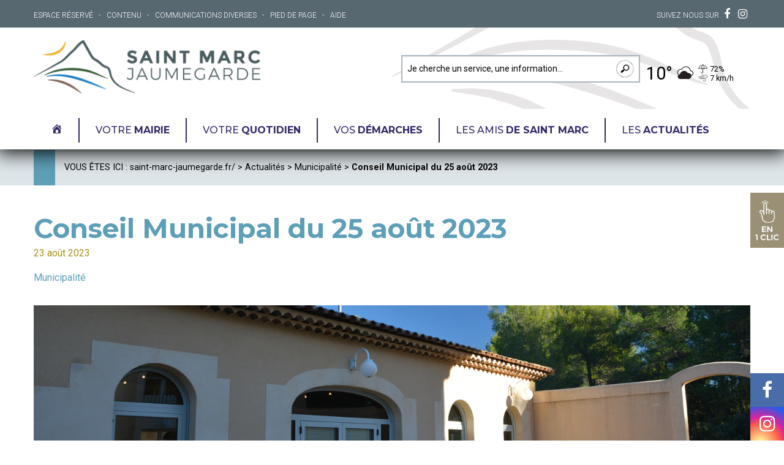

--- FILE ---
content_type: text/html; charset=UTF-8
request_url: https://www.saint-marc-jaumegarde.fr/conseil-municipal-du-25-aout-2023/
body_size: 16950
content:
<!DOCTYPE html>
<html class="no-js" lang="fr-FR">
<head>
    <meta charset="utf-8">
    <meta http-equiv="X-UA-Compatible" content="IE=edge">
    <meta name="viewport" content="width=device-width, initial-scale=1, maximum-scale=1" />
    <title>Conseil Municipal du 25 août 2023 - Saint-Marc-Jaumegarde</title>
    	<script>
		var bookacti_localized = {"error":"Une erreur s\u2019est produite.","error_select_event":"Vous n\u2019avez s\u00e9lectionn\u00e9 aucun \u00e9v\u00e8nement. Veuillez s\u00e9lectionner un \u00e9v\u00e8nement.","error_corrupted_event":"Il y a une incoh\u00e9rence dans les donn\u00e9es des \u00e9v\u00e8nements s\u00e9lectionn\u00e9s, veuillez s\u00e9lectionner un \u00e9v\u00e8nement et essayer \u00e0 nouveau.","error_less_avail_than_quantity":"Vous souhaitez faire %1$s r\u00e9servations mais seulement %2$s sont disponibles pour les \u00e9v\u00e8nements s\u00e9lectionn\u00e9s. Veuillez choisir un autre \u00e9v\u00e8nement ou diminuer la quantit\u00e9.","error_quantity_inf_to_0":"Le nombre de r\u00e9servations souhait\u00e9es est inf\u00e9rieur ou \u00e9gal \u00e0 0. Veuillez augmenter la quantit\u00e9.","error_not_allowed":"Vous n\u2019\u00eates pas autoris\u00e9(e) \u00e0 faire cela.","error_user_not_logged_in":"Vous n\u2019\u00eates pas connect\u00e9. Veuillez cr\u00e9er un compte et vous connecter d\u2019abord.","error_password_not_strong_enough":"Votre mot de passe n\u2019est pas assez fort.","loading":"Chargement","one_person_per_booking":"pour une personne","n_people_per_booking":"pour %1$s personnes","booking":"r\u00e9servation","bookings":"r\u00e9servations","go_to_button":"Aller au","ajaxurl":"https:\/\/www.saint-marc-jaumegarde.fr\/wp-admin\/admin-ajax.php","nonce_query_select2_options":"455c18c3aa","nonce_cancel_booking":"3432071a2a","nonce_refund_booking":"37f9fbae92","nonce_reschedule_booking":"4ee3478cf4","fullcalendar_timezone":"UTC","fullcalendar_locale":"fr","current_lang_code":"fr","current_locale":"fr_FR","available_booking_methods":["calendar"],"booking_system_attributes_keys":["id","class","hide_availability","calendars","activities","group_categories","groups_only","groups_single_events","multiple_bookings","bookings_only","tooltip_booking_list","tooltip_booking_list_columns","status","user_id","method","auto_load","start","end","trim","past_events","past_events_bookable","days_off","check_roles","picked_events","form_id","form_action","when_perform_form_action","redirect_url_by_activity","redirect_url_by_group_category","display_data"],"event_tiny_height":32,"event_small_height":75,"event_narrow_width":70,"event_wide_width":250,"calendar_width_classes":{"640":"bookacti-calendar-narrow-width","350":"bookacti-calendar-minimal-width"},"started_events_bookable":0,"started_groups_bookable":0,"event_load_interval":"92","initial_view_threshold":640,"event_touch_press_delay":350,"date_format":"j M - G\\hi","date_format_long":"l j F Y G\\hi","time_format":"H:i","dates_separator":"&nbsp;&rarr;&nbsp;","date_time_separator":"&nbsp;&rarr;&nbsp;","single_event":"\u00c9v\u00e8nement seul","selected_event":"\u00c9v\u00e8nement s\u00e9lectionn\u00e9","selected_events":"\u00c9v\u00e8nements s\u00e9lectionn\u00e9s","avail":"dispo.","avails":"dispo.","hide_availability_fixed":0,"dialog_button_ok":"OK","dialog_button_cancel":"Fermer","dialog_button_cancel_booking":"Annuler la r\u00e9servation","dialog_button_reschedule":"Replanifier","dialog_button_refund":"Demander un remboursement","plugin_path":"https:\/\/www.saint-marc-jaumegarde.fr\/wp-content\/plugins\/booking-activities","is_admin":0,"current_user_id":0,"current_time":"2026-01-19 02:41:33","calendar_localization":"default","wp_date_format":"j F Y","wp_time_format":"G \\h i \\m\\i\\n","wp_start_of_week":"1","price_format":"{price}","price_thousand_separator":"","price_decimal_separator":",","price_decimal_number":2};
	</script>
<meta name='robots' content='index, follow, max-image-preview:large, max-snippet:-1, max-video-preview:-1' />

	<!-- This site is optimized with the Yoast SEO plugin v20.0 - https://yoast.com/wordpress/plugins/seo/ -->
	<link rel="canonical" href="https://www.saint-marc-jaumegarde.fr/conseil-municipal-du-25-aout-2023/" />
	<meta property="og:locale" content="fr_FR" />
	<meta property="og:type" content="article" />
	<meta property="og:title" content="Conseil Municipal du 25 août 2023 - Saint-Marc-Jaumegarde" />
	<meta property="og:description" content="Vous trouverez ci-dessous le procès-verbal de la séance du conseil municipal du 17 mars 2023, ainsi que l’ordre du jour [&hellip;]" />
	<meta property="og:url" content="https://www.saint-marc-jaumegarde.fr/conseil-municipal-du-25-aout-2023/" />
	<meta property="og:site_name" content="Saint-Marc-Jaumegarde" />
	<meta property="article:published_time" content="2023-08-23T09:31:37+00:00" />
	<meta property="article:modified_time" content="2023-08-28T07:04:05+00:00" />
	<meta property="og:image" content="https://www.saint-marc-jaumegarde.fr/wp-content/uploads/2021/01/SLIDE-SEANCES-CONSEIL-MUNICIPAL.png" />
	<meta property="og:image:width" content="1920" />
	<meta property="og:image:height" content="730" />
	<meta property="og:image:type" content="image/png" />
	<meta name="author" content="urbanisme@saint-marc-jaumegarde.fr" />
	<meta name="twitter:card" content="summary_large_image" />
	<meta name="twitter:label1" content="Écrit par" />
	<meta name="twitter:data1" content="urbanisme@saint-marc-jaumegarde.fr" />
	<meta name="twitter:label2" content="Durée de lecture estimée" />
	<meta name="twitter:data2" content="1 minute" />
	<script type="application/ld+json" class="yoast-schema-graph">{"@context":"https://schema.org","@graph":[{"@type":"Article","@id":"https://www.saint-marc-jaumegarde.fr/conseil-municipal-du-25-aout-2023/#article","isPartOf":{"@id":"https://www.saint-marc-jaumegarde.fr/conseil-municipal-du-25-aout-2023/"},"author":{"name":"urbanisme@saint-marc-jaumegarde.fr","@id":"https://www.saint-marc-jaumegarde.fr/#/schema/person/0dcbb860c76586318621e16f5c80e5c4"},"headline":"Conseil Municipal du 25 août 2023","datePublished":"2023-08-23T09:31:37+00:00","dateModified":"2023-08-28T07:04:05+00:00","mainEntityOfPage":{"@id":"https://www.saint-marc-jaumegarde.fr/conseil-municipal-du-25-aout-2023/"},"wordCount":51,"commentCount":0,"publisher":{"@id":"https://www.saint-marc-jaumegarde.fr/#organization"},"image":{"@id":"https://www.saint-marc-jaumegarde.fr/conseil-municipal-du-25-aout-2023/#primaryimage"},"thumbnailUrl":"https://www.saint-marc-jaumegarde.fr/wp-content/uploads/2021/01/SLIDE-SEANCES-CONSEIL-MUNICIPAL.png","articleSection":["Municipalité"],"inLanguage":"fr-FR","potentialAction":[{"@type":"CommentAction","name":"Comment","target":["https://www.saint-marc-jaumegarde.fr/conseil-municipal-du-25-aout-2023/#respond"]}]},{"@type":"WebPage","@id":"https://www.saint-marc-jaumegarde.fr/conseil-municipal-du-25-aout-2023/","url":"https://www.saint-marc-jaumegarde.fr/conseil-municipal-du-25-aout-2023/","name":"Conseil Municipal du 25 août 2023 - Saint-Marc-Jaumegarde","isPartOf":{"@id":"https://www.saint-marc-jaumegarde.fr/#website"},"primaryImageOfPage":{"@id":"https://www.saint-marc-jaumegarde.fr/conseil-municipal-du-25-aout-2023/#primaryimage"},"image":{"@id":"https://www.saint-marc-jaumegarde.fr/conseil-municipal-du-25-aout-2023/#primaryimage"},"thumbnailUrl":"https://www.saint-marc-jaumegarde.fr/wp-content/uploads/2021/01/SLIDE-SEANCES-CONSEIL-MUNICIPAL.png","datePublished":"2023-08-23T09:31:37+00:00","dateModified":"2023-08-28T07:04:05+00:00","breadcrumb":{"@id":"https://www.saint-marc-jaumegarde.fr/conseil-municipal-du-25-aout-2023/#breadcrumb"},"inLanguage":"fr-FR","potentialAction":[{"@type":"ReadAction","target":["https://www.saint-marc-jaumegarde.fr/conseil-municipal-du-25-aout-2023/"]}]},{"@type":"ImageObject","inLanguage":"fr-FR","@id":"https://www.saint-marc-jaumegarde.fr/conseil-municipal-du-25-aout-2023/#primaryimage","url":"https://www.saint-marc-jaumegarde.fr/wp-content/uploads/2021/01/SLIDE-SEANCES-CONSEIL-MUNICIPAL.png","contentUrl":"https://www.saint-marc-jaumegarde.fr/wp-content/uploads/2021/01/SLIDE-SEANCES-CONSEIL-MUNICIPAL.png","width":1920,"height":730},{"@type":"BreadcrumbList","@id":"https://www.saint-marc-jaumegarde.fr/conseil-municipal-du-25-aout-2023/#breadcrumb","itemListElement":[{"@type":"ListItem","position":1,"name":"saint-marc-jaumegarde.fr/","item":"https://www.saint-marc-jaumegarde.fr/"},{"@type":"ListItem","position":2,"name":"Actualités","item":"https://www.saint-marc-jaumegarde.fr/actualites/"},{"@type":"ListItem","position":3,"name":"Municipalité","item":"https://www.saint-marc-jaumegarde.fr/category/municipalite/"},{"@type":"ListItem","position":4,"name":"Conseil Municipal du 25 août 2023"}]},{"@type":"WebSite","@id":"https://www.saint-marc-jaumegarde.fr/#website","url":"https://www.saint-marc-jaumegarde.fr/","name":"Saint-Marc-Jaumegarde","description":"","publisher":{"@id":"https://www.saint-marc-jaumegarde.fr/#organization"},"potentialAction":[{"@type":"SearchAction","target":{"@type":"EntryPoint","urlTemplate":"https://www.saint-marc-jaumegarde.fr/?s={search_term_string}"},"query-input":"required name=search_term_string"}],"inLanguage":"fr-FR"},{"@type":"Organization","@id":"https://www.saint-marc-jaumegarde.fr/#organization","name":"Saint-Marc-Jaumegarde","url":"https://www.saint-marc-jaumegarde.fr/","logo":{"@type":"ImageObject","inLanguage":"fr-FR","@id":"https://www.saint-marc-jaumegarde.fr/#/schema/logo/image/","url":"https://www.saint-marc-jaumegarde.fr/wp-content/uploads/2021/01/LOGO-SMJ-HORIZON.png","contentUrl":"https://www.saint-marc-jaumegarde.fr/wp-content/uploads/2021/01/LOGO-SMJ-HORIZON.png","width":985,"height":234,"caption":"Saint-Marc-Jaumegarde"},"image":{"@id":"https://www.saint-marc-jaumegarde.fr/#/schema/logo/image/"}},{"@type":"Person","@id":"https://www.saint-marc-jaumegarde.fr/#/schema/person/0dcbb860c76586318621e16f5c80e5c4","name":"urbanisme@saint-marc-jaumegarde.fr","image":{"@type":"ImageObject","inLanguage":"fr-FR","@id":"https://www.saint-marc-jaumegarde.fr/#/schema/person/image/","url":"https://secure.gravatar.com/avatar/6704be9d87e45829b3d61836edf6c222?s=96&d=mm&r=g","contentUrl":"https://secure.gravatar.com/avatar/6704be9d87e45829b3d61836edf6c222?s=96&d=mm&r=g","caption":"urbanisme@saint-marc-jaumegarde.fr"}}]}</script>
	<!-- / Yoast SEO plugin. -->


<link rel='dns-prefetch' href='//fonts.googleapis.com' />
<script type="text/javascript">
window._wpemojiSettings = {"baseUrl":"https:\/\/s.w.org\/images\/core\/emoji\/14.0.0\/72x72\/","ext":".png","svgUrl":"https:\/\/s.w.org\/images\/core\/emoji\/14.0.0\/svg\/","svgExt":".svg","source":{"concatemoji":"https:\/\/www.saint-marc-jaumegarde.fr\/wp-includes\/js\/wp-emoji-release.min.js?ver=d8e5e34dfbf0f22612d1f755efc1de82"}};
/*! This file is auto-generated */
!function(e,a,t){var n,r,o,i=a.createElement("canvas"),p=i.getContext&&i.getContext("2d");function s(e,t){var a=String.fromCharCode,e=(p.clearRect(0,0,i.width,i.height),p.fillText(a.apply(this,e),0,0),i.toDataURL());return p.clearRect(0,0,i.width,i.height),p.fillText(a.apply(this,t),0,0),e===i.toDataURL()}function c(e){var t=a.createElement("script");t.src=e,t.defer=t.type="text/javascript",a.getElementsByTagName("head")[0].appendChild(t)}for(o=Array("flag","emoji"),t.supports={everything:!0,everythingExceptFlag:!0},r=0;r<o.length;r++)t.supports[o[r]]=function(e){if(p&&p.fillText)switch(p.textBaseline="top",p.font="600 32px Arial",e){case"flag":return s([127987,65039,8205,9895,65039],[127987,65039,8203,9895,65039])?!1:!s([55356,56826,55356,56819],[55356,56826,8203,55356,56819])&&!s([55356,57332,56128,56423,56128,56418,56128,56421,56128,56430,56128,56423,56128,56447],[55356,57332,8203,56128,56423,8203,56128,56418,8203,56128,56421,8203,56128,56430,8203,56128,56423,8203,56128,56447]);case"emoji":return!s([129777,127995,8205,129778,127999],[129777,127995,8203,129778,127999])}return!1}(o[r]),t.supports.everything=t.supports.everything&&t.supports[o[r]],"flag"!==o[r]&&(t.supports.everythingExceptFlag=t.supports.everythingExceptFlag&&t.supports[o[r]]);t.supports.everythingExceptFlag=t.supports.everythingExceptFlag&&!t.supports.flag,t.DOMReady=!1,t.readyCallback=function(){t.DOMReady=!0},t.supports.everything||(n=function(){t.readyCallback()},a.addEventListener?(a.addEventListener("DOMContentLoaded",n,!1),e.addEventListener("load",n,!1)):(e.attachEvent("onload",n),a.attachEvent("onreadystatechange",function(){"complete"===a.readyState&&t.readyCallback()})),(e=t.source||{}).concatemoji?c(e.concatemoji):e.wpemoji&&e.twemoji&&(c(e.twemoji),c(e.wpemoji)))}(window,document,window._wpemojiSettings);
</script>
<style type="text/css">
img.wp-smiley,
img.emoji {
	display: inline !important;
	border: none !important;
	box-shadow: none !important;
	height: 1em !important;
	width: 1em !important;
	margin: 0 0.07em !important;
	vertical-align: -0.1em !important;
	background: none !important;
	padding: 0 !important;
}
</style>
	<link rel='stylesheet' id='dashicons-css' href='https://www.saint-marc-jaumegarde.fr/wp-includes/css/dashicons.min.css?ver=d8e5e34dfbf0f22612d1f755efc1de82' type='text/css' media='all' />
<link rel='stylesheet' id='foundation-icons-css' href='https://www.saint-marc-jaumegarde.fr/wp-content/plugins/menu-icons/vendor/codeinwp/icon-picker/css/types/foundation-icons.min.css?ver=3.0' type='text/css' media='all' />
<link rel='stylesheet' id='menu-icons-extra-css' href='https://www.saint-marc-jaumegarde.fr/wp-content/plugins/menu-icons/css/extra.min.css?ver=0.13.2' type='text/css' media='all' />
<link rel='stylesheet' id='jquery-tiptip-css' href='https://www.saint-marc-jaumegarde.fr/wp-content/plugins/booking-activities/lib/jquery-tiptip/tipTip.min.css?ver=1.3' type='text/css' media='all' />
<link rel='stylesheet' id='wp-block-library-css' href='https://www.saint-marc-jaumegarde.fr/wp-includes/css/dist/block-library/style.min.css?ver=d8e5e34dfbf0f22612d1f755efc1de82' type='text/css' media='all' />
<link rel='stylesheet' id='classic-theme-styles-css' href='https://www.saint-marc-jaumegarde.fr/wp-includes/css/classic-themes.min.css?ver=1' type='text/css' media='all' />
<style id='global-styles-inline-css' type='text/css'>
body{--wp--preset--color--black: #000000;--wp--preset--color--cyan-bluish-gray: #abb8c3;--wp--preset--color--white: #ffffff;--wp--preset--color--pale-pink: #f78da7;--wp--preset--color--vivid-red: #cf2e2e;--wp--preset--color--luminous-vivid-orange: #ff6900;--wp--preset--color--luminous-vivid-amber: #fcb900;--wp--preset--color--light-green-cyan: #7bdcb5;--wp--preset--color--vivid-green-cyan: #00d084;--wp--preset--color--pale-cyan-blue: #8ed1fc;--wp--preset--color--vivid-cyan-blue: #0693e3;--wp--preset--color--vivid-purple: #9b51e0;--wp--preset--gradient--vivid-cyan-blue-to-vivid-purple: linear-gradient(135deg,rgba(6,147,227,1) 0%,rgb(155,81,224) 100%);--wp--preset--gradient--light-green-cyan-to-vivid-green-cyan: linear-gradient(135deg,rgb(122,220,180) 0%,rgb(0,208,130) 100%);--wp--preset--gradient--luminous-vivid-amber-to-luminous-vivid-orange: linear-gradient(135deg,rgba(252,185,0,1) 0%,rgba(255,105,0,1) 100%);--wp--preset--gradient--luminous-vivid-orange-to-vivid-red: linear-gradient(135deg,rgba(255,105,0,1) 0%,rgb(207,46,46) 100%);--wp--preset--gradient--very-light-gray-to-cyan-bluish-gray: linear-gradient(135deg,rgb(238,238,238) 0%,rgb(169,184,195) 100%);--wp--preset--gradient--cool-to-warm-spectrum: linear-gradient(135deg,rgb(74,234,220) 0%,rgb(151,120,209) 20%,rgb(207,42,186) 40%,rgb(238,44,130) 60%,rgb(251,105,98) 80%,rgb(254,248,76) 100%);--wp--preset--gradient--blush-light-purple: linear-gradient(135deg,rgb(255,206,236) 0%,rgb(152,150,240) 100%);--wp--preset--gradient--blush-bordeaux: linear-gradient(135deg,rgb(254,205,165) 0%,rgb(254,45,45) 50%,rgb(107,0,62) 100%);--wp--preset--gradient--luminous-dusk: linear-gradient(135deg,rgb(255,203,112) 0%,rgb(199,81,192) 50%,rgb(65,88,208) 100%);--wp--preset--gradient--pale-ocean: linear-gradient(135deg,rgb(255,245,203) 0%,rgb(182,227,212) 50%,rgb(51,167,181) 100%);--wp--preset--gradient--electric-grass: linear-gradient(135deg,rgb(202,248,128) 0%,rgb(113,206,126) 100%);--wp--preset--gradient--midnight: linear-gradient(135deg,rgb(2,3,129) 0%,rgb(40,116,252) 100%);--wp--preset--duotone--dark-grayscale: url('#wp-duotone-dark-grayscale');--wp--preset--duotone--grayscale: url('#wp-duotone-grayscale');--wp--preset--duotone--purple-yellow: url('#wp-duotone-purple-yellow');--wp--preset--duotone--blue-red: url('#wp-duotone-blue-red');--wp--preset--duotone--midnight: url('#wp-duotone-midnight');--wp--preset--duotone--magenta-yellow: url('#wp-duotone-magenta-yellow');--wp--preset--duotone--purple-green: url('#wp-duotone-purple-green');--wp--preset--duotone--blue-orange: url('#wp-duotone-blue-orange');--wp--preset--font-size--small: 13px;--wp--preset--font-size--medium: 20px;--wp--preset--font-size--large: 36px;--wp--preset--font-size--x-large: 42px;--wp--preset--spacing--20: 0.44rem;--wp--preset--spacing--30: 0.67rem;--wp--preset--spacing--40: 1rem;--wp--preset--spacing--50: 1.5rem;--wp--preset--spacing--60: 2.25rem;--wp--preset--spacing--70: 3.38rem;--wp--preset--spacing--80: 5.06rem;}:where(.is-layout-flex){gap: 0.5em;}body .is-layout-flow > .alignleft{float: left;margin-inline-start: 0;margin-inline-end: 2em;}body .is-layout-flow > .alignright{float: right;margin-inline-start: 2em;margin-inline-end: 0;}body .is-layout-flow > .aligncenter{margin-left: auto !important;margin-right: auto !important;}body .is-layout-constrained > .alignleft{float: left;margin-inline-start: 0;margin-inline-end: 2em;}body .is-layout-constrained > .alignright{float: right;margin-inline-start: 2em;margin-inline-end: 0;}body .is-layout-constrained > .aligncenter{margin-left: auto !important;margin-right: auto !important;}body .is-layout-constrained > :where(:not(.alignleft):not(.alignright):not(.alignfull)){max-width: var(--wp--style--global--content-size);margin-left: auto !important;margin-right: auto !important;}body .is-layout-constrained > .alignwide{max-width: var(--wp--style--global--wide-size);}body .is-layout-flex{display: flex;}body .is-layout-flex{flex-wrap: wrap;align-items: center;}body .is-layout-flex > *{margin: 0;}:where(.wp-block-columns.is-layout-flex){gap: 2em;}.has-black-color{color: var(--wp--preset--color--black) !important;}.has-cyan-bluish-gray-color{color: var(--wp--preset--color--cyan-bluish-gray) !important;}.has-white-color{color: var(--wp--preset--color--white) !important;}.has-pale-pink-color{color: var(--wp--preset--color--pale-pink) !important;}.has-vivid-red-color{color: var(--wp--preset--color--vivid-red) !important;}.has-luminous-vivid-orange-color{color: var(--wp--preset--color--luminous-vivid-orange) !important;}.has-luminous-vivid-amber-color{color: var(--wp--preset--color--luminous-vivid-amber) !important;}.has-light-green-cyan-color{color: var(--wp--preset--color--light-green-cyan) !important;}.has-vivid-green-cyan-color{color: var(--wp--preset--color--vivid-green-cyan) !important;}.has-pale-cyan-blue-color{color: var(--wp--preset--color--pale-cyan-blue) !important;}.has-vivid-cyan-blue-color{color: var(--wp--preset--color--vivid-cyan-blue) !important;}.has-vivid-purple-color{color: var(--wp--preset--color--vivid-purple) !important;}.has-black-background-color{background-color: var(--wp--preset--color--black) !important;}.has-cyan-bluish-gray-background-color{background-color: var(--wp--preset--color--cyan-bluish-gray) !important;}.has-white-background-color{background-color: var(--wp--preset--color--white) !important;}.has-pale-pink-background-color{background-color: var(--wp--preset--color--pale-pink) !important;}.has-vivid-red-background-color{background-color: var(--wp--preset--color--vivid-red) !important;}.has-luminous-vivid-orange-background-color{background-color: var(--wp--preset--color--luminous-vivid-orange) !important;}.has-luminous-vivid-amber-background-color{background-color: var(--wp--preset--color--luminous-vivid-amber) !important;}.has-light-green-cyan-background-color{background-color: var(--wp--preset--color--light-green-cyan) !important;}.has-vivid-green-cyan-background-color{background-color: var(--wp--preset--color--vivid-green-cyan) !important;}.has-pale-cyan-blue-background-color{background-color: var(--wp--preset--color--pale-cyan-blue) !important;}.has-vivid-cyan-blue-background-color{background-color: var(--wp--preset--color--vivid-cyan-blue) !important;}.has-vivid-purple-background-color{background-color: var(--wp--preset--color--vivid-purple) !important;}.has-black-border-color{border-color: var(--wp--preset--color--black) !important;}.has-cyan-bluish-gray-border-color{border-color: var(--wp--preset--color--cyan-bluish-gray) !important;}.has-white-border-color{border-color: var(--wp--preset--color--white) !important;}.has-pale-pink-border-color{border-color: var(--wp--preset--color--pale-pink) !important;}.has-vivid-red-border-color{border-color: var(--wp--preset--color--vivid-red) !important;}.has-luminous-vivid-orange-border-color{border-color: var(--wp--preset--color--luminous-vivid-orange) !important;}.has-luminous-vivid-amber-border-color{border-color: var(--wp--preset--color--luminous-vivid-amber) !important;}.has-light-green-cyan-border-color{border-color: var(--wp--preset--color--light-green-cyan) !important;}.has-vivid-green-cyan-border-color{border-color: var(--wp--preset--color--vivid-green-cyan) !important;}.has-pale-cyan-blue-border-color{border-color: var(--wp--preset--color--pale-cyan-blue) !important;}.has-vivid-cyan-blue-border-color{border-color: var(--wp--preset--color--vivid-cyan-blue) !important;}.has-vivid-purple-border-color{border-color: var(--wp--preset--color--vivid-purple) !important;}.has-vivid-cyan-blue-to-vivid-purple-gradient-background{background: var(--wp--preset--gradient--vivid-cyan-blue-to-vivid-purple) !important;}.has-light-green-cyan-to-vivid-green-cyan-gradient-background{background: var(--wp--preset--gradient--light-green-cyan-to-vivid-green-cyan) !important;}.has-luminous-vivid-amber-to-luminous-vivid-orange-gradient-background{background: var(--wp--preset--gradient--luminous-vivid-amber-to-luminous-vivid-orange) !important;}.has-luminous-vivid-orange-to-vivid-red-gradient-background{background: var(--wp--preset--gradient--luminous-vivid-orange-to-vivid-red) !important;}.has-very-light-gray-to-cyan-bluish-gray-gradient-background{background: var(--wp--preset--gradient--very-light-gray-to-cyan-bluish-gray) !important;}.has-cool-to-warm-spectrum-gradient-background{background: var(--wp--preset--gradient--cool-to-warm-spectrum) !important;}.has-blush-light-purple-gradient-background{background: var(--wp--preset--gradient--blush-light-purple) !important;}.has-blush-bordeaux-gradient-background{background: var(--wp--preset--gradient--blush-bordeaux) !important;}.has-luminous-dusk-gradient-background{background: var(--wp--preset--gradient--luminous-dusk) !important;}.has-pale-ocean-gradient-background{background: var(--wp--preset--gradient--pale-ocean) !important;}.has-electric-grass-gradient-background{background: var(--wp--preset--gradient--electric-grass) !important;}.has-midnight-gradient-background{background: var(--wp--preset--gradient--midnight) !important;}.has-small-font-size{font-size: var(--wp--preset--font-size--small) !important;}.has-medium-font-size{font-size: var(--wp--preset--font-size--medium) !important;}.has-large-font-size{font-size: var(--wp--preset--font-size--large) !important;}.has-x-large-font-size{font-size: var(--wp--preset--font-size--x-large) !important;}
.wp-block-navigation a:where(:not(.wp-element-button)){color: inherit;}
:where(.wp-block-columns.is-layout-flex){gap: 2em;}
.wp-block-pullquote{font-size: 1.5em;line-height: 1.6;}
</style>
<link rel='stylesheet' id='mapsmarkerpro-css' href='https://www.saint-marc-jaumegarde.fr/wp-content/plugins/maps-marker-pro/css/mapsmarkerpro.css?ver=4.16.2' type='text/css' media='all' />
<link rel='stylesheet' id='style-foundation-normalize-css' href='https://www.saint-marc-jaumegarde.fr/wp-content/themes/stmarc/inc/foundation/normalize.css?ver=d8e5e34dfbf0f22612d1f755efc1de82' type='text/css' media='all' />
<link rel='stylesheet' id='style-foundation-core-css' href='https://www.saint-marc-jaumegarde.fr/wp-content/themes/stmarc/inc/foundation/foundation.css?ver=d8e5e34dfbf0f22612d1f755efc1de82' type='text/css' media='all' />
<link rel='stylesheet' id='style-pushmenu-css' href='https://www.saint-marc-jaumegarde.fr/wp-content/themes/stmarc/inc/pushmenu/pushmenu.css?ver=d8e5e34dfbf0f22612d1f755efc1de82' type='text/css' media='all' />
<link rel='stylesheet' id='style-slick-css' href='https://www.saint-marc-jaumegarde.fr/wp-content/themes/stmarc/inc/slick/slick.css?ver=d8e5e34dfbf0f22612d1f755efc1de82' type='text/css' media='all' />
<link rel='stylesheet' id='font-google-api-css' href='//fonts.googleapis.com/css?family=Montserrat%3A400%2C400i%2C500%2C700%7CRoboto%3A300%2C400%2C400i%2C700&#038;ver=d8e5e34dfbf0f22612d1f755efc1de82' type='text/css' media='all' />
<link rel='stylesheet' id='style-layout-ex-css' href='https://www.saint-marc-jaumegarde.fr/wp-content/themes/stmarc/css/layout.min.css?ver=d8e5e34dfbf0f22612d1f755efc1de82' type='text/css' media='all' />
<link rel='stylesheet' id='style-style-css' href='https://www.saint-marc-jaumegarde.fr/wp-content/themes/stmarc/style.css?ver=d8e5e34dfbf0f22612d1f755efc1de82' type='text/css' media='all' />
<link rel='stylesheet' id='bookacti-css-global-css' href='https://www.saint-marc-jaumegarde.fr/wp-content/plugins/booking-activities/css/global.min.css?ver=1.15.7' type='text/css' media='all' />
<link rel='stylesheet' id='bookacti-css-fonts-css' href='https://www.saint-marc-jaumegarde.fr/wp-content/plugins/booking-activities/css/fonts.min.css?ver=1.15.7' type='text/css' media='all' />
<link rel='stylesheet' id='bookacti-css-bookings-css' href='https://www.saint-marc-jaumegarde.fr/wp-content/plugins/booking-activities/css/bookings.min.css?ver=1.15.7' type='text/css' media='all' />
<link rel='stylesheet' id='bookacti-css-forms-css' href='https://www.saint-marc-jaumegarde.fr/wp-content/plugins/booking-activities/css/forms.min.css?ver=1.15.7' type='text/css' media='all' />
<link rel='stylesheet' id='bookacti-css-jquery-ui-css' href='https://www.saint-marc-jaumegarde.fr/wp-content/plugins/booking-activities/lib/jquery-ui/themes/booking-activities/jquery-ui.min.css?ver=1.15.7' type='text/css' media='all' />
<link rel='stylesheet' id='bookacti-css-frontend-css' href='https://www.saint-marc-jaumegarde.fr/wp-content/plugins/booking-activities/css/frontend.min.css?ver=1.15.7' type='text/css' media='all' />
<script type='text/javascript' src='https://www.saint-marc-jaumegarde.fr/wp-includes/js/jquery/jquery.min.js?ver=3.6.1' id='jquery-core-js'></script>
<script type='text/javascript' src='https://www.saint-marc-jaumegarde.fr/wp-includes/js/jquery/jquery-migrate.min.js?ver=3.3.2' id='jquery-migrate-js'></script>
<script type='text/javascript' src='https://www.saint-marc-jaumegarde.fr/wp-content/plugins/booking-activities/js/global-var.min.js?ver=1.15.7' id='bookacti-js-global-var-js'></script>
<script type='text/javascript' src='https://www.saint-marc-jaumegarde.fr/wp-content/themes/stmarc/inc/modernizr.js?ver=d8e5e34dfbf0f22612d1f755efc1de82' id='script-modernizr-js'></script>
<link rel="https://api.w.org/" href="https://www.saint-marc-jaumegarde.fr/wp-json/" /><link rel="alternate" type="application/json" href="https://www.saint-marc-jaumegarde.fr/wp-json/wp/v2/posts/1536" /><link rel='shortlink' href='https://www.saint-marc-jaumegarde.fr/?p=1536' />
<link rel="alternate" type="application/json+oembed" href="https://www.saint-marc-jaumegarde.fr/wp-json/oembed/1.0/embed?url=https%3A%2F%2Fwww.saint-marc-jaumegarde.fr%2Fconseil-municipal-du-25-aout-2023%2F" />
<link rel="alternate" type="text/xml+oembed" href="https://www.saint-marc-jaumegarde.fr/wp-json/oembed/1.0/embed?url=https%3A%2F%2Fwww.saint-marc-jaumegarde.fr%2Fconseil-municipal-du-25-aout-2023%2F&#038;format=xml" />
<meta name="tec-api-version" content="v1"><meta name="tec-api-origin" content="https://www.saint-marc-jaumegarde.fr"><link rel="alternate" href="https://www.saint-marc-jaumegarde.fr/wp-json/tribe/events/v1/" /><link rel="icon" href="https://www.saint-marc-jaumegarde.fr/wp-content/uploads/2021/01/cropped-fav-32x32.png" sizes="32x32" />
<link rel="icon" href="https://www.saint-marc-jaumegarde.fr/wp-content/uploads/2021/01/cropped-fav-192x192.png" sizes="192x192" />
<link rel="apple-touch-icon" href="https://www.saint-marc-jaumegarde.fr/wp-content/uploads/2021/01/cropped-fav-180x180.png" />
<meta name="msapplication-TileImage" content="https://www.saint-marc-jaumegarde.fr/wp-content/uploads/2021/01/cropped-fav-270x270.png" />
<noscript><style id="rocket-lazyload-nojs-css">.rll-youtube-player, [data-lazy-src]{display:none !important;}</style></noscript></head>
<body class="post-template-default single single-post postid-1536 single-format-standard wp-custom-logo tribe-no-js page-template-st-marc-jaumegarde">
<header id="site-header">
    
<div id="navmob" class="toggle-menu menu-left push-body">
<span class="topbar"></span>
<span class="midbar"></span>
<span class="botbar"></span>
</div>
    
    <div id="site-banner">
    <div class="row">
    <div class="large-6 columns">
        <nav>
            <div class="menu-hautsite-container"><ul id="menu-hautsite" class="menu"><li id="menu-item-249" class="menu-item menu-item-type-post_type menu-item-object-page menu-item-249"><a href="https://www.saint-marc-jaumegarde.fr/espace-reserve/">Espace réservé</a></li>
<li id="menu-item-15" class="menu-item menu-item-type-custom menu-item-object-custom menu-item-15"><a href="#site-main">Contenu</a></li>
<li id="menu-item-2031" class="menu-item menu-item-type-post_type menu-item-object-page menu-item-2031"><a href="https://www.saint-marc-jaumegarde.fr/notre-mairie/le-conseil-municipal/communication-divers/">Communications diverses</a></li>
<li id="menu-item-17" class="menu-item menu-item-type-custom menu-item-object-custom menu-item-17"><a href="#site-footer">Pied de page</a></li>
<li id="menu-item-129" class="menu-item menu-item-type-post_type menu-item-object-page menu-item-129"><a href="https://www.saint-marc-jaumegarde.fr/aide-et-accessibilite/">Aide</a></li>
</ul></div>        </nav>
    </div>
        <div class="large-6 columns large-text-right">
        <p>SUIVEZ NOUS SUR            <a href="https://www.facebook.com/saintmarcjaumegarde/" target="_blank"><i class="fa fa-facebook" aria-hidden="true"></i></a>
                    <a href="https://www.instagram.com/saintmarcjaumegarde/" target="_blank"><i class="fa fa-instagram" aria-hidden="true"></i></a>
        </p>
    </div>
        <div class="clearfix"></div>
    </div>
    </div>

    <div id="site-header-blue">
    <div class="row">
    <div class="large-4 columns">
                    <a href="https://www.saint-marc-jaumegarde.fr" id="site-logo"><img src="https://www.saint-marc-jaumegarde.fr/wp-content/uploads/2021/01/LOGO-SMJ-HORIZON-768x182.png" alt="Saint-Marc-Jaumegarde" /></a>
            </div>
    <div class="large-6 large-offset-2 columns">
        <form role="search" method="get" class="search-form" action="https://www.saint-marc-jaumegarde.fr/"><input type="search" class="search-field" placeholder="Je cherche un service, une information..." value="" name="s" /><input type="submit" class="search-submit" value="Rechercher" /></form>        <div class="meteo_blason">
            <div id="meteo-widget">    <div class="temperature_picto">
        <div class="temperature">10°</div>
        <div class="picto"><img src="https://www.saint-marc-jaumegarde.fr/wp-content/themes/stmarc/img/weather/04n.png" alt="couvert" title="couvert" /></div>
        <div class="clearfix"></div>
    </div>
    <div class="humidite_vent">
        <div class="humidite">72%</div>
        <div class="vent">7 km/h</div>
        <div class="clearfix"></div>
    </div>
    <div class="clearfix"></div>
</div>
                    </div>
    </div>
    <div class="clearfix"></div>
    </div>
    </div>
    
    <div id="site-nav">
    <div class="row">
    <div class="large-12 columns">
    <nav>
        <div class="menu-menu-principal-container"><ul id="menu-menu-principal" class="menu"><li id="menu-item-251" class="menu-item menu-item-type-post_type menu-item-object-page menu-item-home menu-item-251"><a href="https://www.saint-marc-jaumegarde.fr/"><i class="_mi dashicons dashicons-admin-home" aria-hidden="true"></i><span class="visuallyhidden">Accueil</span></a></li>
<li id="menu-item-222" class="menu-item menu-item-type-post_type menu-item-object-page menu-item-has-children menu-item-222"><a href="https://www.saint-marc-jaumegarde.fr/notre-mairie/">Votre <strong>mairie</strong></a>
<ul class="sub-menu">
	<li id="menu-item-224" class="menu-item menu-item-type-post_type menu-item-object-page menu-item-224"><a href="https://www.saint-marc-jaumegarde.fr/notre-mairie/se-rendre-a-la-mairie/">Mairie</a></li>
	<li id="menu-item-242" class="menu-item menu-item-type-post_type menu-item-object-page menu-item-242"><a href="https://www.saint-marc-jaumegarde.fr/notre-mairie/les-numeros-utiles/">Numéros utiles</a></li>
	<li id="menu-item-226" class="menu-item menu-item-type-post_type menu-item-object-page menu-item-has-children menu-item-226"><a href="https://www.saint-marc-jaumegarde.fr/notre-mairie/le-conseil-municipal/">Conseil municipal</a>
	<ul class="sub-menu">
		<li id="menu-item-524" class="menu-item menu-item-type-post_type menu-item-object-page menu-item-524"><a href="https://www.saint-marc-jaumegarde.fr/notre-mairie/le-conseil-municipal/le-maire/">Le maire</a></li>
		<li id="menu-item-523" class="menu-item menu-item-type-post_type menu-item-object-page menu-item-523"><a href="https://www.saint-marc-jaumegarde.fr/notre-mairie/le-conseil-municipal/les-elus/">Les élus</a></li>
		<li id="menu-item-522" class="menu-item menu-item-type-post_type menu-item-object-page menu-item-522"><a href="https://www.saint-marc-jaumegarde.fr/notre-mairie/le-conseil-municipal/seances-du-conseil-municipal/">Séances du Conseil municipal</a></li>
		<li id="menu-item-2033" class="menu-item menu-item-type-post_type menu-item-object-page menu-item-2033"><a href="https://www.saint-marc-jaumegarde.fr/notre-mairie/le-conseil-municipal/communication-divers/">Communications diverses</a></li>
		<li id="menu-item-701" class="menu-item menu-item-type-post_type menu-item-object-page menu-item-701"><a href="https://www.saint-marc-jaumegarde.fr/notre-mairie/le-conseil-municipal/page-de-lopposition/">Page de l’opposition</a></li>
	</ul>
</li>
	<li id="menu-item-288" class="menu-item menu-item-type-post_type menu-item-object-page menu-item-has-children menu-item-288"><a href="https://www.saint-marc-jaumegarde.fr/notre-mairie/les-services-municipaux-2/">Services municipaux</a>
	<ul class="sub-menu">
		<li id="menu-item-518" class="menu-item menu-item-type-post_type menu-item-object-page menu-item-518"><a href="https://www.saint-marc-jaumegarde.fr/notre-mairie/les-services-municipaux-2/les-agents-municipaux/">Agents municipaux</a></li>
		<li id="menu-item-519" class="menu-item menu-item-type-post_type menu-item-object-page menu-item-519"><a href="https://www.saint-marc-jaumegarde.fr/notre-mairie/les-services-municipaux-2/les-services-municipaux/">Contacter les services</a></li>
	</ul>
</li>
	<li id="menu-item-521" class="menu-item menu-item-type-post_type menu-item-object-page menu-item-521"><a href="https://www.saint-marc-jaumegarde.fr/notre-mairie/les-projets-de-la-commune/">Projets de la commune</a></li>
	<li id="menu-item-520" class="menu-item menu-item-type-post_type menu-item-object-page menu-item-520"><a href="https://www.saint-marc-jaumegarde.fr/notre-mairie/budget-de-la-mairie/">Budget de la mairie</a></li>
	<li id="menu-item-238" class="menu-item menu-item-type-post_type menu-item-object-page menu-item-238"><a href="https://www.saint-marc-jaumegarde.fr/notre-mairie/intercommunalite/">Intercommunalité</a></li>
	<li id="menu-item-232" class="menu-item menu-item-type-post_type menu-item-object-page menu-item-232"><a href="https://www.saint-marc-jaumegarde.fr/notre-mairie/les-marches-publics/">Marchés publics</a></li>
	<li id="menu-item-735" class="menu-item menu-item-type-post_type menu-item-object-page menu-item-735"><a href="https://www.saint-marc-jaumegarde.fr/notre-mairie/carte/">Carte interactive</a></li>
</ul>
</li>
<li id="menu-item-246" class="menu-item menu-item-type-post_type menu-item-object-page menu-item-has-children menu-item-246"><a href="https://www.saint-marc-jaumegarde.fr/notre-quotidien/">Votre <strong>quotidien</strong></a>
<ul class="sub-menu">
	<li id="menu-item-307" class="menu-item menu-item-type-post_type menu-item-object-page menu-item-has-children menu-item-307"><a href="https://www.saint-marc-jaumegarde.fr/notre-quotidien/petite-enfance-et-jeunesse/">Petite enfance et jeunesse</a>
	<ul class="sub-menu">
		<li id="menu-item-554" class="menu-item menu-item-type-post_type menu-item-object-page menu-item-554"><a href="https://www.saint-marc-jaumegarde.fr/notre-quotidien/petite-enfance-et-jeunesse/les-creches/">Crèche</a></li>
		<li id="menu-item-559" class="menu-item menu-item-type-post_type menu-item-object-page menu-item-559"><a href="https://www.saint-marc-jaumegarde.fr/notre-quotidien/petite-enfance-et-jeunesse/une-scolarite-dans-les-meilleures-conditions-possibles/">Ecoles maternelle et élémentaire</a></li>
		<li id="menu-item-555" class="menu-item menu-item-type-post_type menu-item-object-page menu-item-555"><a href="https://www.saint-marc-jaumegarde.fr/notre-quotidien/petite-enfance-et-jeunesse/les-activites-periscolaire/">Activités périscolaires</a></li>
		<li id="menu-item-557" class="menu-item menu-item-type-post_type menu-item-object-page menu-item-557"><a href="https://www.saint-marc-jaumegarde.fr/notre-quotidien/petite-enfance-et-jeunesse/cantine-municipale/">Cantine municipale</a></li>
		<li id="menu-item-558" class="menu-item menu-item-type-post_type menu-item-object-page menu-item-558"><a href="https://www.saint-marc-jaumegarde.fr/notre-quotidien/petite-enfance-et-jeunesse/club-ados/">Club Ados</a></li>
		<li id="menu-item-560" class="menu-item menu-item-type-post_type menu-item-object-page menu-item-560"><a href="https://www.saint-marc-jaumegarde.fr/notre-quotidien/petite-enfance-et-jeunesse/les-centres-aeres/">Centres aérés</a></li>
	</ul>
</li>
	<li id="menu-item-306" class="menu-item menu-item-type-post_type menu-item-object-page menu-item-has-children menu-item-306"><a href="https://www.saint-marc-jaumegarde.fr/notre-quotidien/travaux/">Travaux</a>
	<ul class="sub-menu">
		<li id="menu-item-552" class="menu-item menu-item-type-post_type menu-item-object-page menu-item-552"><a href="https://www.saint-marc-jaumegarde.fr/notre-quotidien/travaux/travaux-realises-depuis-mars-2020/">Travaux réalisés depuis mars 2020</a></li>
		<li id="menu-item-553" class="menu-item menu-item-type-post_type menu-item-object-page menu-item-553"><a href="https://www.saint-marc-jaumegarde.fr/notre-quotidien/travaux/travaux-programmes-et-en-cours-detude/">Travaux programmés et en cours d’étude</a></li>
	</ul>
</li>
	<li id="menu-item-305" class="menu-item menu-item-type-post_type menu-item-object-page menu-item-has-children menu-item-305"><a href="https://www.saint-marc-jaumegarde.fr/notre-quotidien/prevention-des-risques-et-sante/">Prévention des risques</a>
	<ul class="sub-menu">
		<li id="menu-item-618" class="menu-item menu-item-type-post_type menu-item-object-page menu-item-618"><a href="https://www.saint-marc-jaumegarde.fr/notre-quotidien/prevention-des-risques-et-sante/les-massifs-forestiers/">Massifs forestiers</a></li>
		<li id="menu-item-617" class="menu-item menu-item-type-post_type menu-item-object-page menu-item-617"><a href="https://www.saint-marc-jaumegarde.fr/notre-quotidien/prevention-des-risques-et-sante/lutte-contre-les-feux-de-foret-ccff/">Lutte contre les feux de forêt</a></li>
		<li id="menu-item-705" class="menu-item menu-item-type-post_type menu-item-object-page menu-item-705"><a href="https://www.saint-marc-jaumegarde.fr/notre-quotidien/prevention-des-risques-et-sante/le-plan-de-prevention-des-risques-dincendie-de-foret-pprif/">Plan de Prévention des Risques d’Incendie de Forêt (PPRIF)</a></li>
		<li id="menu-item-776" class="menu-item menu-item-type-post_type menu-item-object-page menu-item-776"><a href="https://www.saint-marc-jaumegarde.fr/notre-quotidien/prevention-des-risques-et-sante/dossier-departemental-sur-les-risques-majeurs-des-bouches-du-rhone/">Dossier Départemental sur les Risques Majeurs</a></li>
	</ul>
</li>
	<li id="menu-item-304" class="menu-item menu-item-type-post_type menu-item-object-page menu-item-has-children menu-item-304"><a href="https://www.saint-marc-jaumegarde.fr/notre-quotidien/securite/">Sécurité</a>
	<ul class="sub-menu">
		<li id="menu-item-551" class="menu-item menu-item-type-post_type menu-item-object-page menu-item-551"><a href="https://www.saint-marc-jaumegarde.fr/notre-quotidien/securite/police-municipale/">Police municipale</a></li>
		<li id="menu-item-548" class="menu-item menu-item-type-post_type menu-item-object-page menu-item-548"><a href="https://www.saint-marc-jaumegarde.fr/notre-quotidien/securite/voisins-vigilants/">Voisins Vigilants</a></li>
		<li id="menu-item-549" class="menu-item menu-item-type-post_type menu-item-object-page menu-item-549"><a href="https://www.saint-marc-jaumegarde.fr/notre-quotidien/securite/videoprotection/">Vidéoprotection</a></li>
	</ul>
</li>
	<li id="menu-item-303" class="menu-item menu-item-type-post_type menu-item-object-page menu-item-has-children menu-item-303"><a href="https://www.saint-marc-jaumegarde.fr/notre-quotidien/sport/">Sport</a>
	<ul class="sub-menu">
		<li id="menu-item-544" class="menu-item menu-item-type-post_type menu-item-object-page menu-item-544"><a href="https://www.saint-marc-jaumegarde.fr/notre-quotidien/sport/clubs-et-associations-sportives/">Clubs et Associations Sportives</a></li>
		<li id="menu-item-545" class="menu-item menu-item-type-post_type menu-item-object-page menu-item-545"><a href="https://www.saint-marc-jaumegarde.fr/notre-quotidien/sport/salle-des-sports/">Salle des Sports</a></li>
		<li id="menu-item-546" class="menu-item menu-item-type-post_type menu-item-object-page menu-item-546"><a href="https://www.saint-marc-jaumegarde.fr/notre-quotidien/sport/plateau-sportif/">Plateau Sportif</a></li>
		<li id="menu-item-631" class="menu-item menu-item-type-post_type menu-item-object-page menu-item-631"><a href="https://www.saint-marc-jaumegarde.fr/notre-quotidien/sport/multisport/">Multisport</a></li>
		<li id="menu-item-547" class="menu-item menu-item-type-post_type menu-item-object-page menu-item-547"><a href="https://www.saint-marc-jaumegarde.fr/notre-quotidien/sport/tennis-club/">Tennis Club</a></li>
	</ul>
</li>
	<li id="menu-item-302" class="menu-item menu-item-type-post_type menu-item-object-page menu-item-has-children menu-item-302"><a href="https://www.saint-marc-jaumegarde.fr/notre-quotidien/vie-associative/">Vie associative</a>
	<ul class="sub-menu">
		<li id="menu-item-541" class="menu-item menu-item-type-post_type menu-item-object-page menu-item-541"><a href="https://www.saint-marc-jaumegarde.fr/notre-quotidien/vie-associative/subventions/">Demandes de subventions</a></li>
		<li id="menu-item-542" class="menu-item menu-item-type-post_type menu-item-object-page menu-item-542"><a href="https://www.saint-marc-jaumegarde.fr/notre-quotidien/vie-associative/associations-culturelles-et-artistiques/">Associations</a></li>
		<li id="menu-item-543" class="menu-item menu-item-type-post_type menu-item-object-page menu-item-543"><a href="https://www.saint-marc-jaumegarde.fr/notre-quotidien/vie-associative/les-amis-de-saint-marc/">Les Amis de Saint Marc</a></li>
	</ul>
</li>
	<li id="menu-item-301" class="menu-item menu-item-type-post_type menu-item-object-page menu-item-has-children menu-item-301"><a href="https://www.saint-marc-jaumegarde.fr/notre-quotidien/culture/">Culture</a>
	<ul class="sub-menu">
		<li id="menu-item-539" class="menu-item menu-item-type-post_type menu-item-object-page menu-item-539"><a href="https://www.saint-marc-jaumegarde.fr/notre-quotidien/culture/la-culture-a-saint-marc/">Culture à Saint Marc</a></li>
		<li id="menu-item-540" class="menu-item menu-item-type-post_type menu-item-object-page menu-item-540"><a href="https://www.saint-marc-jaumegarde.fr/notre-quotidien/culture/bibliotheque/">Bibliothèque</a></li>
	</ul>
</li>
	<li id="menu-item-584" class="menu-item menu-item-type-post_type menu-item-object-page menu-item-584"><a href="https://www.saint-marc-jaumegarde.fr/notre-quotidien/etre-bien-informe/">Etre bien informé</a></li>
	<li id="menu-item-300" class="menu-item menu-item-type-post_type menu-item-object-page menu-item-has-children menu-item-300"><a href="https://www.saint-marc-jaumegarde.fr/notre-quotidien/urbanisme-et-habitat/">Urbanisme et habitat</a>
	<ul class="sub-menu">
		<li id="menu-item-531" class="menu-item menu-item-type-post_type menu-item-object-page menu-item-531"><a href="https://www.saint-marc-jaumegarde.fr/notre-quotidien/urbanisme-et-habitat/voirie/">Voirie</a></li>
		<li id="menu-item-532" class="menu-item menu-item-type-post_type menu-item-object-page menu-item-532"><a href="https://www.saint-marc-jaumegarde.fr/notre-quotidien/urbanisme-et-habitat/cartographie-des-risques-naturels/">Cartographie des risques naturels</a></li>
		<li id="menu-item-533" class="menu-item menu-item-type-post_type menu-item-object-page menu-item-533"><a href="https://www.saint-marc-jaumegarde.fr/notre-quotidien/urbanisme-et-habitat/le-plan-local-durbanisme-intercommunal-plui/">Plan Local d’Urbanisme Intercommunal (PLUI)</a></li>
		<li id="menu-item-534" class="menu-item menu-item-type-post_type menu-item-object-page menu-item-534"><a href="https://www.saint-marc-jaumegarde.fr/notre-quotidien/urbanisme-et-habitat/le-plan-local-durbanisme-plu/">Plan Local d’Urbanisme (PLU)</a></li>
		<li id="menu-item-536" class="menu-item menu-item-type-post_type menu-item-object-page menu-item-536"><a href="https://www.saint-marc-jaumegarde.fr/notre-quotidien/urbanisme-et-habitat/autorisation-de-defrichement/">Autorisation de défrichement</a></li>
		<li id="menu-item-537" class="menu-item menu-item-type-post_type menu-item-object-page menu-item-537"><a href="https://www.saint-marc-jaumegarde.fr/notre-quotidien/urbanisme-et-habitat/deploiement-de-la-fibre-optique/">Déploiement de la fibre optique</a></li>
		<li id="menu-item-538" class="menu-item menu-item-type-post_type menu-item-object-page menu-item-538"><a href="https://www.saint-marc-jaumegarde.fr/notre-quotidien/urbanisme-et-habitat/urbanisme/">Autorisations d’urbanisme</a></li>
		<li id="menu-item-679" class="menu-item menu-item-type-post_type menu-item-object-page menu-item-679"><a href="https://www.saint-marc-jaumegarde.fr/notre-quotidien/urbanisme-et-habitat/natura-2000-est-un-reseau-europeen-de-sites-naturels/">Natura 2000</a></li>
		<li id="menu-item-682" class="menu-item menu-item-type-post_type menu-item-object-page menu-item-682"><a href="https://www.saint-marc-jaumegarde.fr/notre-quotidien/urbanisme-et-habitat/la-reglementation-thermique-2012-rt-2012/">Réglementation thermique 2012 / Réglementation environnementale 2020</a></li>
		<li id="menu-item-761" class="menu-item menu-item-type-post_type menu-item-object-page menu-item-761"><a href="https://www.saint-marc-jaumegarde.fr/notre-quotidien/urbanisme-et-habitat/declaration-des-impots-locaux/">Déclaration des impôts locaux</a></li>
	</ul>
</li>
	<li id="menu-item-309" class="menu-item menu-item-type-post_type menu-item-object-page menu-item-309"><a href="https://www.saint-marc-jaumegarde.fr/notre-quotidien/transports-en-commun/">Transports en commun</a></li>
	<li id="menu-item-311" class="menu-item menu-item-type-post_type menu-item-object-page menu-item-has-children menu-item-311"><a href="https://www.saint-marc-jaumegarde.fr/notre-quotidien/eau-assainissement-et-electricite/">Eau, assainissement et électricité</a>
	<ul class="sub-menu">
		<li id="menu-item-525" class="menu-item menu-item-type-post_type menu-item-object-page menu-item-525"><a href="https://www.saint-marc-jaumegarde.fr/notre-quotidien/eau-assainissement-et-electricite/enedis/">ENEDIS</a></li>
		<li id="menu-item-526" class="menu-item menu-item-type-post_type menu-item-object-page menu-item-526"><a href="https://www.saint-marc-jaumegarde.fr/notre-quotidien/eau-assainissement-et-electricite/assainissement-non-collectif-spanc/">Assainissement non collectif (SPANC)</a></li>
		<li id="menu-item-527" class="menu-item menu-item-type-post_type menu-item-object-page menu-item-527"><a href="https://www.saint-marc-jaumegarde.fr/notre-quotidien/eau-assainissement-et-electricite/regie-des-eaux-du-pays-daix-repa/">Régie des Eaux du Pays d’Aix (REPA)</a></li>
	</ul>
</li>
	<li id="menu-item-286" class="menu-item menu-item-type-post_type menu-item-object-page menu-item-286"><a href="https://www.saint-marc-jaumegarde.fr/notre-quotidien/dechets-et-recyclage/">Propreté et environnement</a></li>
</ul>
</li>
<li id="menu-item-248" class="menu-item menu-item-type-post_type menu-item-object-page menu-item-has-children menu-item-248"><a href="https://www.saint-marc-jaumegarde.fr/nos-demarches/">Vos <strong>démarches</strong></a>
<ul class="sub-menu">
	<li id="menu-item-568" class="menu-item menu-item-type-post_type menu-item-object-page menu-item-has-children menu-item-568"><a href="https://www.saint-marc-jaumegarde.fr/nos-demarches/etat-civil/">Etat Civil</a>
	<ul class="sub-menu">
		<li id="menu-item-655" class="menu-item menu-item-type-post_type menu-item-object-page menu-item-655"><a href="https://www.saint-marc-jaumegarde.fr/nos-demarches/etat-civil/acte-de-naissance/">Actes d’état civil</a></li>
		<li id="menu-item-651" class="menu-item menu-item-type-post_type menu-item-object-page menu-item-651"><a href="https://www.saint-marc-jaumegarde.fr/nos-demarches/etat-civil/declaration-de-reconnaissance/">Déclaration de reconnaissance</a></li>
		<li id="menu-item-652" class="menu-item menu-item-type-post_type menu-item-object-page menu-item-652"><a href="https://www.saint-marc-jaumegarde.fr/nos-demarches/etat-civil/livret-de-famille/">Livret de famille</a></li>
		<li id="menu-item-654" class="menu-item menu-item-type-post_type menu-item-object-page menu-item-654"><a href="https://www.saint-marc-jaumegarde.fr/nos-demarches/etat-civil/acte-de-mariage/">Mariage</a></li>
		<li id="menu-item-650" class="menu-item menu-item-type-post_type menu-item-object-page menu-item-650"><a href="https://www.saint-marc-jaumegarde.fr/nos-demarches/etat-civil/pacs/">PACS</a></li>
		<li id="menu-item-653" class="menu-item menu-item-type-post_type menu-item-object-page menu-item-653"><a href="https://www.saint-marc-jaumegarde.fr/nos-demarches/etat-civil/acte-de-deces/">Déclaration et acte de décès</a></li>
	</ul>
</li>
	<li id="menu-item-567" class="menu-item menu-item-type-post_type menu-item-object-page menu-item-567"><a href="https://www.saint-marc-jaumegarde.fr/nos-demarches/elections/">Elections</a></li>
	<li id="menu-item-569" class="menu-item menu-item-type-post_type menu-item-object-page menu-item-has-children menu-item-569"><a href="https://www.saint-marc-jaumegarde.fr/nos-demarches/titres-securises/">Titres sécurisés</a>
	<ul class="sub-menu">
		<li id="menu-item-656" class="menu-item menu-item-type-post_type menu-item-object-page menu-item-656"><a href="https://www.saint-marc-jaumegarde.fr/nos-demarches/titres-securises/passeport-biometrique/">Passeport biométrique</a></li>
		<li id="menu-item-657" class="menu-item menu-item-type-post_type menu-item-object-page menu-item-657"><a href="https://www.saint-marc-jaumegarde.fr/nos-demarches/titres-securises/permis-de-conduire/">Permis de conduire</a></li>
		<li id="menu-item-658" class="menu-item menu-item-type-post_type menu-item-object-page menu-item-658"><a href="https://www.saint-marc-jaumegarde.fr/nos-demarches/titres-securises/carte-nationale-didentite-cni/">Carte Nationale d’Identité (CNI)</a></li>
		<li id="menu-item-659" class="menu-item menu-item-type-post_type menu-item-object-page menu-item-659"><a href="https://www.saint-marc-jaumegarde.fr/nos-demarches/titres-securises/certificat-dimmatriculation/">Certificat d’immatriculation</a></li>
	</ul>
</li>
	<li id="menu-item-570" class="menu-item menu-item-type-post_type menu-item-object-page menu-item-has-children menu-item-570"><a href="https://www.saint-marc-jaumegarde.fr/nos-demarches/affaires-generales/">Affaires générales</a>
	<ul class="sub-menu">
		<li id="menu-item-660" class="menu-item menu-item-type-post_type menu-item-object-page menu-item-660"><a href="https://www.saint-marc-jaumegarde.fr/nos-demarches/affaires-generales/legalisation-de-signature/">Légalisation de signature</a></li>
		<li id="menu-item-661" class="menu-item menu-item-type-post_type menu-item-object-page menu-item-661"><a href="https://www.saint-marc-jaumegarde.fr/nos-demarches/affaires-generales/recensement-militaire/">Recensement militaire</a></li>
		<li id="menu-item-662" class="menu-item menu-item-type-post_type menu-item-object-page menu-item-662"><a href="https://www.saint-marc-jaumegarde.fr/nos-demarches/affaires-generales/autorisation-de-sortie-du-territoire-ast/">Autorisation de Sortie du Territoire (AST)</a></li>
	</ul>
</li>
	<li id="menu-item-321" class="menu-item menu-item-type-post_type menu-item-object-page menu-item-321"><a href="https://www.saint-marc-jaumegarde.fr/nos-demarches/demarches-durbanisme/">Démarches d’urbanisme</a></li>
	<li id="menu-item-565" class="menu-item menu-item-type-post_type menu-item-object-page menu-item-565"><a href="https://www.saint-marc-jaumegarde.fr/nos-demarches/reglementation-du-cimetiere/">Cimetière</a></li>
</ul>
</li>
<li id="menu-item-941" class="menu-item menu-item-type-custom menu-item-object-custom menu-item-941"><a href="https://www.lesamisdesaintmarc.fr/">Les Amis <strong>de Saint Marc</strong></a></li>
<li id="menu-item-291" class="menu-item menu-item-type-post_type menu-item-object-page current_page_parent menu-item-291"><a href="https://www.saint-marc-jaumegarde.fr/actualites/">Les <strong>Actualités</strong></a></li>
</ul></div>        <div class="clearfix"></div>
    </nav>        
    </div>
    </div>
    </div>

</header>
<div class="clearfix"></div>
<a id="goto_en_un_clic" href="#en_un_clic"></a>
<div id="float_rs">
    <a href="https://www.facebook.com/saintmarcjaumegarde/" target="_blank"><i class="fa fa-facebook" aria-hidden="true"></i></a>
    <a href="https://www.instagram.com/saintmarcjaumegarde/" target="_blank"><i class="fa fa-instagram" aria-hidden="true"></i></a>
</div>
<main id="site-main">
    

<div class="big_img no_img">
    </div>
        
        
<div id="breadcrumbs">
    <div class="row">
    <div class="large-12 columns">
        <div class="breadcrumbs_container"><p>VOUS ÊTES ICI : <span><span><a href="https://www.saint-marc-jaumegarde.fr/">saint-marc-jaumegarde.fr/</a></span> &gt; <span><a href="https://www.saint-marc-jaumegarde.fr/actualites/">Actualités</a></span> &gt; <span><a href="https://www.saint-marc-jaumegarde.fr/category/municipalite/">Municipalité</a></span> &gt; <span class="breadcrumb_last" aria-current="page"><strong>Conseil Municipal du 25 août 2023</strong></span></span></p></div>    </div>
    </div>
</div>

<div class="row">
    <div class="large-12 columns">
        <h1 class="post_title">Conseil Municipal du 25 août 2023</h1>
        <p class="date">23 août 2023</p>
        <p class="categories"><a href="https://www.saint-marc-jaumegarde.fr/category/municipalite/" rel="category tag">Municipalité</a></p>
        <img width="1920" height="730" src="https://www.saint-marc-jaumegarde.fr/wp-content/uploads/2021/01/SLIDE-SEANCES-CONSEIL-MUNICIPAL-1920x730.png" class="attachment-orai_slide size-orai_slide wp-post-image" alt="" decoding="async" srcset="https://www.saint-marc-jaumegarde.fr/wp-content/uploads/2021/01/SLIDE-SEANCES-CONSEIL-MUNICIPAL.png 1920w, https://www.saint-marc-jaumegarde.fr/wp-content/uploads/2021/01/SLIDE-SEANCES-CONSEIL-MUNICIPAL-300x114.png 300w, https://www.saint-marc-jaumegarde.fr/wp-content/uploads/2021/01/SLIDE-SEANCES-CONSEIL-MUNICIPAL-1024x389.png 1024w, https://www.saint-marc-jaumegarde.fr/wp-content/uploads/2021/01/SLIDE-SEANCES-CONSEIL-MUNICIPAL-768x292.png 768w, https://www.saint-marc-jaumegarde.fr/wp-content/uploads/2021/01/SLIDE-SEANCES-CONSEIL-MUNICIPAL-1536x584.png 1536w" sizes="(max-width: 1920px) 100vw, 1920px" />        <div class="content-singlepost">
        
<p>Vous trouverez ci-dessous le procès-verbal de la séance du conseil municipal du 17 mars 2023, ainsi que l’ordre du jour de la séance publique du 25 août 2023.</p>



<ul>
<li><a href="https://www.saint-marc-jaumegarde.fr/wp-content/uploads/2023/08/PROCES-VERBAL-17-MARS-2023.pdf" target="_blank" rel="noreferrer noopener">Procès verbal conseil municipal du 17 mars 2023</a></li>



<li><a href="https://www.saint-marc-jaumegarde.fr/wp-content/uploads/2023/08/CONVOCATION-25-AOUT-2023.pdf" target="_blank" rel="noreferrer noopener">Convocation et ordre du jour séance du 25 août 2023</a> </li>
</ul>
    	</div>
    </div>
</div>

</main>

<section id="en_un_clic">
<div class="row">
<div class="medium-12 columns">
    <h1 class="title">En 1 clic</h1>
        <div id="slider-enunclic">
        <div>
        <a href="https://www.saint-marc-jaumegarde.fr/notre-quotidien/urbanisme-et-habitat/">
            <img src="https://www.saint-marc-jaumegarde.fr/wp-content/uploads/2021/01/PICTO-URBANISME.png" alt="" />
            <span>Urbanisme et habitat</span>
        </a>
    </div>
        <div>
        <a href="https://www.saint-marc-jaumegarde.fr/notre-quotidien/culture/">
            <img src="https://www.saint-marc-jaumegarde.fr/wp-content/uploads/2021/01/PICTO-CULTURE.png" alt="" />
            <span>Culture</span>
        </a>
    </div>
        <div>
        <a href="https://www.saint-marc-jaumegarde.fr/notre-quotidien/sport/">
            <img src="https://www.saint-marc-jaumegarde.fr/wp-content/uploads/2021/01/clock.png" alt="" />
            <span>Sport</span>
        </a>
    </div>
        <div>
        <a href="https://www.saint-marc-jaumegarde.fr/notre-quotidien/petite-enfance-et-jeunesse/">
            <img src="https://www.saint-marc-jaumegarde.fr/wp-content/uploads/2021/01/PICTO-ENFANCE-JEUNESSE.png" alt="" />
            <span>Petite enfance et jeunesse</span>
        </a>
    </div>
        <div>
        <a href="https://www.saint-marc-jaumegarde.fr/notre-quotidien/dechets-et-recyclage/">
            <img src="https://www.saint-marc-jaumegarde.fr/wp-content/uploads/2021/01/SLIDE-TRI-300x114.png" alt="" />
            <span>Propreté et environnement</span>
        </a>
    </div>
        <div>
        <a href="https://www.saint-marc-jaumegarde.fr/notre-mairie/les-numeros-utiles/">
            <img src="https://www.saint-marc-jaumegarde.fr/wp-content/uploads/2021/01/PICTO-NUMEROS-UTILES.png" alt="" />
            <span>Numéros utiles</span>
        </a>
    </div>
        <div>
        <a href="https://www.saint-marc-jaumegarde.fr/nos-demarches/">
            <img src="https://www.saint-marc-jaumegarde.fr/wp-content/uploads/2021/01/PICTO-DEMARCHES.png" alt="" />
            <span>Vos démarches</span>
        </a>
    </div>
        <div class="clearfix"></div>
    </div>
</div>
</div>
</section>



<section id="videos_images">
<div class="row">
    <div class="medium-12 columns">
        <h1 class="title">Saint Marc en images</h1>
        <p>Découvrez la commune en images et vidéos</p>
    </div>
    <div class="clearfix"></div>
    <div class="large-10 large-offset-1">
    
                <div class="one_image_video large-7 columns big_video">
                <a href="https://www.saint-marc-jaumegarde.fr/images-videos/fete-de-saint-marc-2024/">
            <img width="1024" height="630" src="https://www.saint-marc-jaumegarde.fr/wp-content/uploads/2024/06/IMG_2607-1024x630.jpeg" class="attachment-oraison_post size-oraison_post wp-post-image" alt="" decoding="async" loading="lazy" />                                                <div class="play_video"></div>
                                    </a>
                <div class="clearfix"></div>
        </div>
        
    
                <div class="one_image_video large-5 columns small_videos">
                <a href="https://www.saint-marc-jaumegarde.fr/images-videos/fete-de-saint-marc-2023/">
            <img width="1024" height="630" src="https://www.saint-marc-jaumegarde.fr/wp-content/uploads/2023/05/cocktail-FETE-SMJ-2023-400-1024x630.jpg" class="attachment-oraison_post size-oraison_post wp-post-image" alt="" decoding="async" loading="lazy" />                    </a>
        
    
                <a href="https://www.saint-marc-jaumegarde.fr/images-videos/leglise-de-saint-marc-de-nuit/">
            <img width="1024" height="630" src="https://www.saint-marc-jaumegarde.fr/wp-content/uploads/2021/01/DSC_7449-1024x630.jpg" class="attachment-oraison_post size-oraison_post wp-post-image" alt="" decoding="async" loading="lazy" />                    </a>
        
    
                <a href="https://www.saint-marc-jaumegarde.fr/images-videos/le-plateau-sportif/">
            <img width="1024" height="630" src="https://www.saint-marc-jaumegarde.fr/wp-content/uploads/2021/01/DSC_7409-1024x630.jpg" class="attachment-oraison_post size-oraison_post wp-post-image" alt="" decoding="async" loading="lazy" />                    </a>
        
    
                <a href="https://www.saint-marc-jaumegarde.fr/images-videos/mur-de-pierres-typiquement-provencal/">
            <img width="1024" height="630" src="https://www.saint-marc-jaumegarde.fr/wp-content/uploads/2021/01/DSC_7398-1024x630.jpg" class="attachment-oraison_post size-oraison_post wp-post-image" alt="" decoding="async" loading="lazy" />                    </a>
        
    
                <a href="https://www.saint-marc-jaumegarde.fr/images-videos/la-sainte-victoire-depuis-sant-marc/">
            <img width="1024" height="630" src="https://www.saint-marc-jaumegarde.fr/wp-content/uploads/2021/01/DSC_7383-1024x630.jpg" class="attachment-oraison_post size-oraison_post wp-post-image" alt="" decoding="async" loading="lazy" />                    </a>
        
    
                <a href="https://www.saint-marc-jaumegarde.fr/images-videos/un-champ-doliviers-a-saint-marc-jaumegarde/">
            <img width="1024" height="630" src="https://www.saint-marc-jaumegarde.fr/wp-content/uploads/2021/01/DSC_7373-1024x630.jpg" class="attachment-oraison_post size-oraison_post wp-post-image" alt="" decoding="async" loading="lazy" />                    </a>
                <div class="clearfix"></div>
        </div>
        
        </div>
    <div class="clearfix"></div>
    <div class="medium-12 columns">
        <div class="linkbig"><a href="https://www.saint-marc-jaumegarde.fr/images-videos/"><img src="https://www.saint-marc-jaumegarde.fr/wp-content/themes/stmarc/img/xpluswhite.png" alt="+"> Toutes les images & vidéos</a></div>
    </div>
    <div class="clearfix"></div>
</div>
</section>

<footer id="site-footer">
    <div class="footer-coordonnees-newsletter">
    <div class="row">
    <div class="medium-6 columns footer-coordonnees">
        <div class="imgs">
                            <a href="https://www.saint-marc-jaumegarde.fr"><img class="left" src="https://www.saint-marc-jaumegarde.fr/wp-content/uploads/2021/01/LOGO-SMJ-HORIZON-768x182.png" alt="Saint-Marc-Jaumegarde" /></a>
                    <div class="clearfix"></div>
        </div>
        <p><strong>Mairie de Saint Marc Jaumegarde</strong><br />
Toute l’année du lundi au vendredi de 8h à 12h<br />
Place de la mairie 13100 Saint Marc Jaumegarde<br />
04 42 24 99 99 – fax : 04 42 24 99 98<br />
<a href="mailto:mairie@saint-marc-jaumegarde.fr">mairie@saint-marc-jaumegarde.fr</a></p>
    </div>
    <div class="medium-6 columns footer-newsletter">
        <div>
                    <p class="title"><span>Newsletter</span></p>
            <p class="baseline">Recevez l'essentiel de la Ville dans un clic</p>
            <p class="cta"><a href="http://eepurl.com/hzQwKT" target='_blank'>Je m'abonne !</a></p>
                    
        <p class="sub_ctas">
                            <a href="https://us7.campaign-archive.com/home/?u=69513351d94b9aaff4fe29cee&id=a9b10fc6c7" target='_blank'>> Archives</a>
                                        <a href="https://saint-marc-jaumegarde.us7.list-manage.com/unsubscribe?u=69513351d94b9aaff4fe29cee&id=a9b10fc6c7" target='_blank'>> Désinscription</a>
                    </p>
        </div>
    </div>
    <div class="clearfix"></div>
    </div>
    </div>

    <div class="footer-banner">
    <div class="row">
    <div class="large-7 columns">
        <nav><div class="menu-pied-de-page-gauche-container"><ul id="menu-pied-de-page-gauche" class="menu"><li id="menu-item-252" class="menu-item menu-item-type-post_type menu-item-object-page menu-item-252"><a href="https://www.saint-marc-jaumegarde.fr/plan-de-site/">Plan de site</a></li>
<li id="menu-item-92" class="menu-item menu-item-type-post_type menu-item-object-page menu-item-92"><a href="https://www.saint-marc-jaumegarde.fr/contact/">Contact</a></li>
<li id="menu-item-96" class="menu-item menu-item-type-post_type menu-item-object-page menu-item-96"><a href="https://www.saint-marc-jaumegarde.fr/mentions-legales/">Mentions légales</a></li>
<li id="menu-item-733" class="menu-item menu-item-type-post_type menu-item-object-page menu-item-733"><a href="https://www.saint-marc-jaumegarde.fr/aide-et-accessibilite-2/">Aide et accessibilité</a></li>
</ul></div></nav>
    </div>
    <div class="large-5 columns large-text-right">
        <a href="https://editicpublic.fr" target="_blank"><img src="https://www.saint-marc-jaumegarde.fr/wp-content/themes/stmarc/img/editic.png" alt="EDITIC PUBLIC"></a>
    </div>
    <div class="clearfix"></div>
    </div>
    </div>
</footer>
    
<div class="cbp-spmenu cbp-spmenu-vertical cbp-spmenu-left"><div class="menu-menu-principal-container"><ul id="menu-menu-principal-1" class="menu"><li class="menu-item menu-item-type-post_type menu-item-object-page menu-item-home menu-item-251"><a href="https://www.saint-marc-jaumegarde.fr/"><i class="_mi dashicons dashicons-admin-home" aria-hidden="true"></i><span class="visuallyhidden">Accueil</span></a></li>
<li class="menu-item menu-item-type-post_type menu-item-object-page menu-item-has-children menu-item-222"><a href="https://www.saint-marc-jaumegarde.fr/notre-mairie/">Votre <strong>mairie</strong></a>
<ul class="sub-menu">
	<li class="menu-item menu-item-type-post_type menu-item-object-page menu-item-224"><a href="https://www.saint-marc-jaumegarde.fr/notre-mairie/se-rendre-a-la-mairie/">Mairie</a></li>
	<li class="menu-item menu-item-type-post_type menu-item-object-page menu-item-242"><a href="https://www.saint-marc-jaumegarde.fr/notre-mairie/les-numeros-utiles/">Numéros utiles</a></li>
	<li class="menu-item menu-item-type-post_type menu-item-object-page menu-item-has-children menu-item-226"><a href="https://www.saint-marc-jaumegarde.fr/notre-mairie/le-conseil-municipal/">Conseil municipal</a>
	<ul class="sub-menu">
		<li class="menu-item menu-item-type-post_type menu-item-object-page menu-item-524"><a href="https://www.saint-marc-jaumegarde.fr/notre-mairie/le-conseil-municipal/le-maire/">Le maire</a></li>
		<li class="menu-item menu-item-type-post_type menu-item-object-page menu-item-523"><a href="https://www.saint-marc-jaumegarde.fr/notre-mairie/le-conseil-municipal/les-elus/">Les élus</a></li>
		<li class="menu-item menu-item-type-post_type menu-item-object-page menu-item-522"><a href="https://www.saint-marc-jaumegarde.fr/notre-mairie/le-conseil-municipal/seances-du-conseil-municipal/">Séances du Conseil municipal</a></li>
		<li class="menu-item menu-item-type-post_type menu-item-object-page menu-item-2033"><a href="https://www.saint-marc-jaumegarde.fr/notre-mairie/le-conseil-municipal/communication-divers/">Communications diverses</a></li>
		<li class="menu-item menu-item-type-post_type menu-item-object-page menu-item-701"><a href="https://www.saint-marc-jaumegarde.fr/notre-mairie/le-conseil-municipal/page-de-lopposition/">Page de l’opposition</a></li>
	</ul>
</li>
	<li class="menu-item menu-item-type-post_type menu-item-object-page menu-item-has-children menu-item-288"><a href="https://www.saint-marc-jaumegarde.fr/notre-mairie/les-services-municipaux-2/">Services municipaux</a>
	<ul class="sub-menu">
		<li class="menu-item menu-item-type-post_type menu-item-object-page menu-item-518"><a href="https://www.saint-marc-jaumegarde.fr/notre-mairie/les-services-municipaux-2/les-agents-municipaux/">Agents municipaux</a></li>
		<li class="menu-item menu-item-type-post_type menu-item-object-page menu-item-519"><a href="https://www.saint-marc-jaumegarde.fr/notre-mairie/les-services-municipaux-2/les-services-municipaux/">Contacter les services</a></li>
	</ul>
</li>
	<li class="menu-item menu-item-type-post_type menu-item-object-page menu-item-521"><a href="https://www.saint-marc-jaumegarde.fr/notre-mairie/les-projets-de-la-commune/">Projets de la commune</a></li>
	<li class="menu-item menu-item-type-post_type menu-item-object-page menu-item-520"><a href="https://www.saint-marc-jaumegarde.fr/notre-mairie/budget-de-la-mairie/">Budget de la mairie</a></li>
	<li class="menu-item menu-item-type-post_type menu-item-object-page menu-item-238"><a href="https://www.saint-marc-jaumegarde.fr/notre-mairie/intercommunalite/">Intercommunalité</a></li>
	<li class="menu-item menu-item-type-post_type menu-item-object-page menu-item-232"><a href="https://www.saint-marc-jaumegarde.fr/notre-mairie/les-marches-publics/">Marchés publics</a></li>
	<li class="menu-item menu-item-type-post_type menu-item-object-page menu-item-735"><a href="https://www.saint-marc-jaumegarde.fr/notre-mairie/carte/">Carte interactive</a></li>
</ul>
</li>
<li class="menu-item menu-item-type-post_type menu-item-object-page menu-item-has-children menu-item-246"><a href="https://www.saint-marc-jaumegarde.fr/notre-quotidien/">Votre <strong>quotidien</strong></a>
<ul class="sub-menu">
	<li class="menu-item menu-item-type-post_type menu-item-object-page menu-item-has-children menu-item-307"><a href="https://www.saint-marc-jaumegarde.fr/notre-quotidien/petite-enfance-et-jeunesse/">Petite enfance et jeunesse</a>
	<ul class="sub-menu">
		<li class="menu-item menu-item-type-post_type menu-item-object-page menu-item-554"><a href="https://www.saint-marc-jaumegarde.fr/notre-quotidien/petite-enfance-et-jeunesse/les-creches/">Crèche</a></li>
		<li class="menu-item menu-item-type-post_type menu-item-object-page menu-item-559"><a href="https://www.saint-marc-jaumegarde.fr/notre-quotidien/petite-enfance-et-jeunesse/une-scolarite-dans-les-meilleures-conditions-possibles/">Ecoles maternelle et élémentaire</a></li>
		<li class="menu-item menu-item-type-post_type menu-item-object-page menu-item-555"><a href="https://www.saint-marc-jaumegarde.fr/notre-quotidien/petite-enfance-et-jeunesse/les-activites-periscolaire/">Activités périscolaires</a></li>
		<li class="menu-item menu-item-type-post_type menu-item-object-page menu-item-557"><a href="https://www.saint-marc-jaumegarde.fr/notre-quotidien/petite-enfance-et-jeunesse/cantine-municipale/">Cantine municipale</a></li>
		<li class="menu-item menu-item-type-post_type menu-item-object-page menu-item-558"><a href="https://www.saint-marc-jaumegarde.fr/notre-quotidien/petite-enfance-et-jeunesse/club-ados/">Club Ados</a></li>
		<li class="menu-item menu-item-type-post_type menu-item-object-page menu-item-560"><a href="https://www.saint-marc-jaumegarde.fr/notre-quotidien/petite-enfance-et-jeunesse/les-centres-aeres/">Centres aérés</a></li>
	</ul>
</li>
	<li class="menu-item menu-item-type-post_type menu-item-object-page menu-item-has-children menu-item-306"><a href="https://www.saint-marc-jaumegarde.fr/notre-quotidien/travaux/">Travaux</a>
	<ul class="sub-menu">
		<li class="menu-item menu-item-type-post_type menu-item-object-page menu-item-552"><a href="https://www.saint-marc-jaumegarde.fr/notre-quotidien/travaux/travaux-realises-depuis-mars-2020/">Travaux réalisés depuis mars 2020</a></li>
		<li class="menu-item menu-item-type-post_type menu-item-object-page menu-item-553"><a href="https://www.saint-marc-jaumegarde.fr/notre-quotidien/travaux/travaux-programmes-et-en-cours-detude/">Travaux programmés et en cours d’étude</a></li>
	</ul>
</li>
	<li class="menu-item menu-item-type-post_type menu-item-object-page menu-item-has-children menu-item-305"><a href="https://www.saint-marc-jaumegarde.fr/notre-quotidien/prevention-des-risques-et-sante/">Prévention des risques</a>
	<ul class="sub-menu">
		<li class="menu-item menu-item-type-post_type menu-item-object-page menu-item-618"><a href="https://www.saint-marc-jaumegarde.fr/notre-quotidien/prevention-des-risques-et-sante/les-massifs-forestiers/">Massifs forestiers</a></li>
		<li class="menu-item menu-item-type-post_type menu-item-object-page menu-item-617"><a href="https://www.saint-marc-jaumegarde.fr/notre-quotidien/prevention-des-risques-et-sante/lutte-contre-les-feux-de-foret-ccff/">Lutte contre les feux de forêt</a></li>
		<li class="menu-item menu-item-type-post_type menu-item-object-page menu-item-705"><a href="https://www.saint-marc-jaumegarde.fr/notre-quotidien/prevention-des-risques-et-sante/le-plan-de-prevention-des-risques-dincendie-de-foret-pprif/">Plan de Prévention des Risques d’Incendie de Forêt (PPRIF)</a></li>
		<li class="menu-item menu-item-type-post_type menu-item-object-page menu-item-776"><a href="https://www.saint-marc-jaumegarde.fr/notre-quotidien/prevention-des-risques-et-sante/dossier-departemental-sur-les-risques-majeurs-des-bouches-du-rhone/">Dossier Départemental sur les Risques Majeurs</a></li>
	</ul>
</li>
	<li class="menu-item menu-item-type-post_type menu-item-object-page menu-item-has-children menu-item-304"><a href="https://www.saint-marc-jaumegarde.fr/notre-quotidien/securite/">Sécurité</a>
	<ul class="sub-menu">
		<li class="menu-item menu-item-type-post_type menu-item-object-page menu-item-551"><a href="https://www.saint-marc-jaumegarde.fr/notre-quotidien/securite/police-municipale/">Police municipale</a></li>
		<li class="menu-item menu-item-type-post_type menu-item-object-page menu-item-548"><a href="https://www.saint-marc-jaumegarde.fr/notre-quotidien/securite/voisins-vigilants/">Voisins Vigilants</a></li>
		<li class="menu-item menu-item-type-post_type menu-item-object-page menu-item-549"><a href="https://www.saint-marc-jaumegarde.fr/notre-quotidien/securite/videoprotection/">Vidéoprotection</a></li>
	</ul>
</li>
	<li class="menu-item menu-item-type-post_type menu-item-object-page menu-item-has-children menu-item-303"><a href="https://www.saint-marc-jaumegarde.fr/notre-quotidien/sport/">Sport</a>
	<ul class="sub-menu">
		<li class="menu-item menu-item-type-post_type menu-item-object-page menu-item-544"><a href="https://www.saint-marc-jaumegarde.fr/notre-quotidien/sport/clubs-et-associations-sportives/">Clubs et Associations Sportives</a></li>
		<li class="menu-item menu-item-type-post_type menu-item-object-page menu-item-545"><a href="https://www.saint-marc-jaumegarde.fr/notre-quotidien/sport/salle-des-sports/">Salle des Sports</a></li>
		<li class="menu-item menu-item-type-post_type menu-item-object-page menu-item-546"><a href="https://www.saint-marc-jaumegarde.fr/notre-quotidien/sport/plateau-sportif/">Plateau Sportif</a></li>
		<li class="menu-item menu-item-type-post_type menu-item-object-page menu-item-631"><a href="https://www.saint-marc-jaumegarde.fr/notre-quotidien/sport/multisport/">Multisport</a></li>
		<li class="menu-item menu-item-type-post_type menu-item-object-page menu-item-547"><a href="https://www.saint-marc-jaumegarde.fr/notre-quotidien/sport/tennis-club/">Tennis Club</a></li>
	</ul>
</li>
	<li class="menu-item menu-item-type-post_type menu-item-object-page menu-item-has-children menu-item-302"><a href="https://www.saint-marc-jaumegarde.fr/notre-quotidien/vie-associative/">Vie associative</a>
	<ul class="sub-menu">
		<li class="menu-item menu-item-type-post_type menu-item-object-page menu-item-541"><a href="https://www.saint-marc-jaumegarde.fr/notre-quotidien/vie-associative/subventions/">Demandes de subventions</a></li>
		<li class="menu-item menu-item-type-post_type menu-item-object-page menu-item-542"><a href="https://www.saint-marc-jaumegarde.fr/notre-quotidien/vie-associative/associations-culturelles-et-artistiques/">Associations</a></li>
		<li class="menu-item menu-item-type-post_type menu-item-object-page menu-item-543"><a href="https://www.saint-marc-jaumegarde.fr/notre-quotidien/vie-associative/les-amis-de-saint-marc/">Les Amis de Saint Marc</a></li>
	</ul>
</li>
	<li class="menu-item menu-item-type-post_type menu-item-object-page menu-item-has-children menu-item-301"><a href="https://www.saint-marc-jaumegarde.fr/notre-quotidien/culture/">Culture</a>
	<ul class="sub-menu">
		<li class="menu-item menu-item-type-post_type menu-item-object-page menu-item-539"><a href="https://www.saint-marc-jaumegarde.fr/notre-quotidien/culture/la-culture-a-saint-marc/">Culture à Saint Marc</a></li>
		<li class="menu-item menu-item-type-post_type menu-item-object-page menu-item-540"><a href="https://www.saint-marc-jaumegarde.fr/notre-quotidien/culture/bibliotheque/">Bibliothèque</a></li>
	</ul>
</li>
	<li class="menu-item menu-item-type-post_type menu-item-object-page menu-item-584"><a href="https://www.saint-marc-jaumegarde.fr/notre-quotidien/etre-bien-informe/">Etre bien informé</a></li>
	<li class="menu-item menu-item-type-post_type menu-item-object-page menu-item-has-children menu-item-300"><a href="https://www.saint-marc-jaumegarde.fr/notre-quotidien/urbanisme-et-habitat/">Urbanisme et habitat</a>
	<ul class="sub-menu">
		<li class="menu-item menu-item-type-post_type menu-item-object-page menu-item-531"><a href="https://www.saint-marc-jaumegarde.fr/notre-quotidien/urbanisme-et-habitat/voirie/">Voirie</a></li>
		<li class="menu-item menu-item-type-post_type menu-item-object-page menu-item-532"><a href="https://www.saint-marc-jaumegarde.fr/notre-quotidien/urbanisme-et-habitat/cartographie-des-risques-naturels/">Cartographie des risques naturels</a></li>
		<li class="menu-item menu-item-type-post_type menu-item-object-page menu-item-533"><a href="https://www.saint-marc-jaumegarde.fr/notre-quotidien/urbanisme-et-habitat/le-plan-local-durbanisme-intercommunal-plui/">Plan Local d’Urbanisme Intercommunal (PLUI)</a></li>
		<li class="menu-item menu-item-type-post_type menu-item-object-page menu-item-534"><a href="https://www.saint-marc-jaumegarde.fr/notre-quotidien/urbanisme-et-habitat/le-plan-local-durbanisme-plu/">Plan Local d’Urbanisme (PLU)</a></li>
		<li class="menu-item menu-item-type-post_type menu-item-object-page menu-item-536"><a href="https://www.saint-marc-jaumegarde.fr/notre-quotidien/urbanisme-et-habitat/autorisation-de-defrichement/">Autorisation de défrichement</a></li>
		<li class="menu-item menu-item-type-post_type menu-item-object-page menu-item-537"><a href="https://www.saint-marc-jaumegarde.fr/notre-quotidien/urbanisme-et-habitat/deploiement-de-la-fibre-optique/">Déploiement de la fibre optique</a></li>
		<li class="menu-item menu-item-type-post_type menu-item-object-page menu-item-538"><a href="https://www.saint-marc-jaumegarde.fr/notre-quotidien/urbanisme-et-habitat/urbanisme/">Autorisations d’urbanisme</a></li>
		<li class="menu-item menu-item-type-post_type menu-item-object-page menu-item-679"><a href="https://www.saint-marc-jaumegarde.fr/notre-quotidien/urbanisme-et-habitat/natura-2000-est-un-reseau-europeen-de-sites-naturels/">Natura 2000</a></li>
		<li class="menu-item menu-item-type-post_type menu-item-object-page menu-item-682"><a href="https://www.saint-marc-jaumegarde.fr/notre-quotidien/urbanisme-et-habitat/la-reglementation-thermique-2012-rt-2012/">Réglementation thermique 2012 / Réglementation environnementale 2020</a></li>
		<li class="menu-item menu-item-type-post_type menu-item-object-page menu-item-761"><a href="https://www.saint-marc-jaumegarde.fr/notre-quotidien/urbanisme-et-habitat/declaration-des-impots-locaux/">Déclaration des impôts locaux</a></li>
	</ul>
</li>
	<li class="menu-item menu-item-type-post_type menu-item-object-page menu-item-309"><a href="https://www.saint-marc-jaumegarde.fr/notre-quotidien/transports-en-commun/">Transports en commun</a></li>
	<li class="menu-item menu-item-type-post_type menu-item-object-page menu-item-has-children menu-item-311"><a href="https://www.saint-marc-jaumegarde.fr/notre-quotidien/eau-assainissement-et-electricite/">Eau, assainissement et électricité</a>
	<ul class="sub-menu">
		<li class="menu-item menu-item-type-post_type menu-item-object-page menu-item-525"><a href="https://www.saint-marc-jaumegarde.fr/notre-quotidien/eau-assainissement-et-electricite/enedis/">ENEDIS</a></li>
		<li class="menu-item menu-item-type-post_type menu-item-object-page menu-item-526"><a href="https://www.saint-marc-jaumegarde.fr/notre-quotidien/eau-assainissement-et-electricite/assainissement-non-collectif-spanc/">Assainissement non collectif (SPANC)</a></li>
		<li class="menu-item menu-item-type-post_type menu-item-object-page menu-item-527"><a href="https://www.saint-marc-jaumegarde.fr/notre-quotidien/eau-assainissement-et-electricite/regie-des-eaux-du-pays-daix-repa/">Régie des Eaux du Pays d’Aix (REPA)</a></li>
	</ul>
</li>
	<li class="menu-item menu-item-type-post_type menu-item-object-page menu-item-286"><a href="https://www.saint-marc-jaumegarde.fr/notre-quotidien/dechets-et-recyclage/">Propreté et environnement</a></li>
</ul>
</li>
<li class="menu-item menu-item-type-post_type menu-item-object-page menu-item-has-children menu-item-248"><a href="https://www.saint-marc-jaumegarde.fr/nos-demarches/">Vos <strong>démarches</strong></a>
<ul class="sub-menu">
	<li class="menu-item menu-item-type-post_type menu-item-object-page menu-item-has-children menu-item-568"><a href="https://www.saint-marc-jaumegarde.fr/nos-demarches/etat-civil/">Etat Civil</a>
	<ul class="sub-menu">
		<li class="menu-item menu-item-type-post_type menu-item-object-page menu-item-655"><a href="https://www.saint-marc-jaumegarde.fr/nos-demarches/etat-civil/acte-de-naissance/">Actes d’état civil</a></li>
		<li class="menu-item menu-item-type-post_type menu-item-object-page menu-item-651"><a href="https://www.saint-marc-jaumegarde.fr/nos-demarches/etat-civil/declaration-de-reconnaissance/">Déclaration de reconnaissance</a></li>
		<li class="menu-item menu-item-type-post_type menu-item-object-page menu-item-652"><a href="https://www.saint-marc-jaumegarde.fr/nos-demarches/etat-civil/livret-de-famille/">Livret de famille</a></li>
		<li class="menu-item menu-item-type-post_type menu-item-object-page menu-item-654"><a href="https://www.saint-marc-jaumegarde.fr/nos-demarches/etat-civil/acte-de-mariage/">Mariage</a></li>
		<li class="menu-item menu-item-type-post_type menu-item-object-page menu-item-650"><a href="https://www.saint-marc-jaumegarde.fr/nos-demarches/etat-civil/pacs/">PACS</a></li>
		<li class="menu-item menu-item-type-post_type menu-item-object-page menu-item-653"><a href="https://www.saint-marc-jaumegarde.fr/nos-demarches/etat-civil/acte-de-deces/">Déclaration et acte de décès</a></li>
	</ul>
</li>
	<li class="menu-item menu-item-type-post_type menu-item-object-page menu-item-567"><a href="https://www.saint-marc-jaumegarde.fr/nos-demarches/elections/">Elections</a></li>
	<li class="menu-item menu-item-type-post_type menu-item-object-page menu-item-has-children menu-item-569"><a href="https://www.saint-marc-jaumegarde.fr/nos-demarches/titres-securises/">Titres sécurisés</a>
	<ul class="sub-menu">
		<li class="menu-item menu-item-type-post_type menu-item-object-page menu-item-656"><a href="https://www.saint-marc-jaumegarde.fr/nos-demarches/titres-securises/passeport-biometrique/">Passeport biométrique</a></li>
		<li class="menu-item menu-item-type-post_type menu-item-object-page menu-item-657"><a href="https://www.saint-marc-jaumegarde.fr/nos-demarches/titres-securises/permis-de-conduire/">Permis de conduire</a></li>
		<li class="menu-item menu-item-type-post_type menu-item-object-page menu-item-658"><a href="https://www.saint-marc-jaumegarde.fr/nos-demarches/titres-securises/carte-nationale-didentite-cni/">Carte Nationale d’Identité (CNI)</a></li>
		<li class="menu-item menu-item-type-post_type menu-item-object-page menu-item-659"><a href="https://www.saint-marc-jaumegarde.fr/nos-demarches/titres-securises/certificat-dimmatriculation/">Certificat d’immatriculation</a></li>
	</ul>
</li>
	<li class="menu-item menu-item-type-post_type menu-item-object-page menu-item-has-children menu-item-570"><a href="https://www.saint-marc-jaumegarde.fr/nos-demarches/affaires-generales/">Affaires générales</a>
	<ul class="sub-menu">
		<li class="menu-item menu-item-type-post_type menu-item-object-page menu-item-660"><a href="https://www.saint-marc-jaumegarde.fr/nos-demarches/affaires-generales/legalisation-de-signature/">Légalisation de signature</a></li>
		<li class="menu-item menu-item-type-post_type menu-item-object-page menu-item-661"><a href="https://www.saint-marc-jaumegarde.fr/nos-demarches/affaires-generales/recensement-militaire/">Recensement militaire</a></li>
		<li class="menu-item menu-item-type-post_type menu-item-object-page menu-item-662"><a href="https://www.saint-marc-jaumegarde.fr/nos-demarches/affaires-generales/autorisation-de-sortie-du-territoire-ast/">Autorisation de Sortie du Territoire (AST)</a></li>
	</ul>
</li>
	<li class="menu-item menu-item-type-post_type menu-item-object-page menu-item-321"><a href="https://www.saint-marc-jaumegarde.fr/nos-demarches/demarches-durbanisme/">Démarches d’urbanisme</a></li>
	<li class="menu-item menu-item-type-post_type menu-item-object-page menu-item-565"><a href="https://www.saint-marc-jaumegarde.fr/nos-demarches/reglementation-du-cimetiere/">Cimetière</a></li>
</ul>
</li>
<li class="menu-item menu-item-type-custom menu-item-object-custom menu-item-941"><a href="https://www.lesamisdesaintmarc.fr/">Les Amis <strong>de Saint Marc</strong></a></li>
<li class="menu-item menu-item-type-post_type menu-item-object-page current_page_parent menu-item-291"><a href="https://www.saint-marc-jaumegarde.fr/actualites/">Les <strong>Actualités</strong></a></li>
</ul></div></div>
		<script>
		( function ( body ) {
			'use strict';
			body.className = body.className.replace( /\btribe-no-js\b/, 'tribe-js' );
		} )( document.body );
		</script>
		<script> /* <![CDATA[ */var tribe_l10n_datatables = {"aria":{"sort_ascending":": activer pour trier la colonne ascendante","sort_descending":": activer pour trier la colonne descendante"},"length_menu":"Afficher les saisies _MENU_","empty_table":"Aucune donn\u00e9e disponible sur le tableau","info":"Affichant_START_ \u00e0 _END_ du _TOTAL_ des saisies","info_empty":"Affichant 0 \u00e0 0 de 0 saisies","info_filtered":"(filtr\u00e9 \u00e0 partir du total des saisies _MAX_ )","zero_records":"Aucun enregistrement correspondant trouv\u00e9","search":"Rechercher :","all_selected_text":"Tous les \u00e9l\u00e9ments de cette page ont \u00e9t\u00e9 s\u00e9lectionn\u00e9s. ","select_all_link":"S\u00e9lectionner toutes les pages","clear_selection":"Effacer la s\u00e9lection.","pagination":{"all":"Tout","next":"Suivant","previous":"Pr\u00e9c\u00e9dent"},"select":{"rows":{"0":"","_":": a s\u00e9lectionn\u00e9 %d rang\u00e9es","1":": a s\u00e9lectionn\u00e9 une rang\u00e9e"}},"datepicker":{"dayNames":["dimanche","lundi","mardi","mercredi","jeudi","vendredi","samedi"],"dayNamesShort":["dim","lun","mar","mer","jeu","ven","sam"],"dayNamesMin":["D","L","M","M","J","V","S"],"monthNames":["janvier","f\u00e9vrier","mars","avril","mai","juin","juillet","ao\u00fbt","septembre","octobre","novembre","d\u00e9cembre"],"monthNamesShort":["janvier","f\u00e9vrier","mars","avril","mai","juin","juillet","ao\u00fbt","septembre","octobre","novembre","d\u00e9cembre"],"monthNamesMin":["Jan","F\u00e9v","Mar","Avr","Mai","Juin","Juil","Ao\u00fbt","Sep","Oct","Nov","D\u00e9c"],"nextText":"Suivant","prevText":"Pr\u00e9c\u00e9dent","currentText":"Aujourd&#039;hui","closeText":"Termin\u00e9","today":"Aujourd&#039;hui","clear":"Clear"}};/* ]]> */ </script><link rel='stylesheet' id='font-awesome-css' href='https://cdn.jsdelivr.net/fontawesome/4.7.0/css/font-awesome.min.css?ver=d8e5e34dfbf0f22612d1f755efc1de82' type='text/css' media='all' />
<script type='text/javascript' src='https://www.saint-marc-jaumegarde.fr/wp-content/plugins/booking-activities/lib/fullcalendar/index.global.min.js?ver=6.0.2' id='fullcalendar-js'></script>
<script type='text/javascript' src='https://www.saint-marc-jaumegarde.fr/wp-content/plugins/booking-activities/lib/fullcalendar/locales-all.global.min.js?ver=6.0.2' id='fullcalendar-locale-all-js'></script>
<script type='text/javascript' src='https://www.saint-marc-jaumegarde.fr/wp-content/plugins/booking-activities/lib/jquery-tiptip/jquery.tipTip.min.js?ver=1.3' id='jquery-tiptip-js'></script>
<script type='text/javascript' src='https://www.saint-marc-jaumegarde.fr/wp-includes/js/dist/vendor/moment.min.js?ver=2.29.4' id='moment-js'></script>
<script type='text/javascript' id='moment-js-after'>
( function( settings ) {
				moment.defineLocale( settings.locale, {
					parentLocale: 'en',
					months: settings.months,
					monthsShort: settings.monthsShort,
					weekdays: settings.weekdays,
					weekdaysShort: settings.weekdaysShort,
					week: {
						dow: settings.dow,
						doy: 7 + settings.dow - 1,
					},
					meridiem: function( hour, minute, isLowercase ) {
						if ( hour < 12 ) {
							return isLowercase ? settings.meridiem.am : settings.meridiem.AM;
						}
						return isLowercase ? settings.meridiem.pm : settings.meridiem.PM;
					},
					longDateFormat: {
						LT: settings.longDateFormat.LT,
						LTS: moment.localeData( 'en' ).longDateFormat( 'LTS' ),
						L: moment.localeData( 'en' ).longDateFormat( 'L' ),
						LL: settings.longDateFormat.LL,
						LLL: settings.longDateFormat.LLL,
						LLLL: moment.localeData( 'en' ).longDateFormat( 'LLLL' )
					}
				} );
			} )( {"locale":"fr_FR","months":["janvier","f\u00e9vrier","mars","avril","mai","juin","juillet","ao\u00fbt","septembre","octobre","novembre","d\u00e9cembre"],"monthsShort":["Jan","F\u00e9v","Mar","Avr","Mai","Juin","Juil","Ao\u00fbt","Sep","Oct","Nov","D\u00e9c"],"weekdays":["dimanche","lundi","mardi","mercredi","jeudi","vendredi","samedi"],"weekdaysShort":["dim","lun","mar","mer","jeu","ven","sam"],"dow":1,"meridiem":{"am":" ","pm":" ","AM":" ","PM":" "},"longDateFormat":{"LT":"H[ ][h][ ]mm[ ][m][i][n]","LTS":null,"L":null,"LL":"D[ ]MMMM[ ]YYYY","LLL":"DD[ ]MMMM[ ]YYYY[ ]H[h]mm","LLLL":null}} );
</script>
<script type='text/javascript' src='https://www.saint-marc-jaumegarde.fr/wp-includes/js/jquery/ui/core.min.js?ver=1.13.2' id='jquery-ui-core-js'></script>
<script type='text/javascript' src='https://www.saint-marc-jaumegarde.fr/wp-includes/js/jquery/ui/mouse.min.js?ver=1.13.2' id='jquery-ui-mouse-js'></script>
<script type='text/javascript' src='https://www.saint-marc-jaumegarde.fr/wp-includes/js/jquery/ui/sortable.min.js?ver=1.13.2' id='jquery-ui-sortable-js'></script>
<script type='text/javascript' src='https://www.saint-marc-jaumegarde.fr/wp-content/plugins/booking-activities/js/global-functions.min.js?ver=1.15.7' id='bookacti-js-global-functions-js'></script>
<script type='text/javascript' src='https://www.saint-marc-jaumegarde.fr/wp-includes/js/jquery/ui/effect.min.js?ver=1.13.2' id='jquery-effects-core-js'></script>
<script type='text/javascript' src='https://www.saint-marc-jaumegarde.fr/wp-includes/js/jquery/ui/effect-highlight.min.js?ver=1.13.2' id='jquery-effects-highlight-js'></script>
<script type='text/javascript' src='https://www.saint-marc-jaumegarde.fr/wp-content/plugins/booking-activities/js/booking-system-functions.min.js?ver=1.15.7' id='bookacti-js-booking-system-functions-js'></script>
<script type='text/javascript' src='https://www.saint-marc-jaumegarde.fr/wp-content/themes/stmarc/inc/foundation/foundation.js?ver=d8e5e34dfbf0f22612d1f755efc1de82' id='script-foundation-js'></script>
<script type='text/javascript' src='https://www.saint-marc-jaumegarde.fr/wp-content/themes/stmarc/inc/pushmenu/pushmenu.js?ver=d8e5e34dfbf0f22612d1f755efc1de82' id='script-pushmenu-js'></script>
<script type='text/javascript' src='https://www.saint-marc-jaumegarde.fr/wp-content/themes/stmarc/inc/slick/slick.min.js?ver=d8e5e34dfbf0f22612d1f755efc1de82' id='script-slick-js'></script>
<script type='text/javascript' src='https://www.saint-marc-jaumegarde.fr/wp-content/themes/stmarc/js/general.js?ver=d8e5e34dfbf0f22612d1f755efc1de82' id='script-app-general-js'></script>
<script type='text/javascript' src='https://www.saint-marc-jaumegarde.fr/wp-includes/js/jquery/ui/resizable.min.js?ver=1.13.2' id='jquery-ui-resizable-js'></script>
<script type='text/javascript' src='https://www.saint-marc-jaumegarde.fr/wp-includes/js/jquery/ui/draggable.min.js?ver=1.13.2' id='jquery-ui-draggable-js'></script>
<script type='text/javascript' src='https://www.saint-marc-jaumegarde.fr/wp-includes/js/jquery/ui/controlgroup.min.js?ver=1.13.2' id='jquery-ui-controlgroup-js'></script>
<script type='text/javascript' src='https://www.saint-marc-jaumegarde.fr/wp-includes/js/jquery/ui/checkboxradio.min.js?ver=1.13.2' id='jquery-ui-checkboxradio-js'></script>
<script type='text/javascript' src='https://www.saint-marc-jaumegarde.fr/wp-includes/js/jquery/ui/button.min.js?ver=1.13.2' id='jquery-ui-button-js'></script>
<script type='text/javascript' src='https://www.saint-marc-jaumegarde.fr/wp-includes/js/jquery/ui/dialog.min.js?ver=1.13.2' id='jquery-ui-dialog-js'></script>
<script type='text/javascript' src='https://www.saint-marc-jaumegarde.fr/wp-content/plugins/booking-activities/js/booking-system-dialogs.min.js?ver=1.15.7' id='bookacti-js-booking-system-dialogs-js'></script>
<script type='text/javascript' src='https://www.saint-marc-jaumegarde.fr/wp-content/plugins/booking-activities/js/booking-method-calendar.min.js?ver=1.15.7' id='bookacti-js-booking-method-calendar-js'></script>
<script type='text/javascript' src='https://www.saint-marc-jaumegarde.fr/wp-content/plugins/booking-activities/js/booking-system.min.js?ver=1.15.7' id='bookacti-js-booking-system-js'></script>
<script type='text/javascript' src='https://www.saint-marc-jaumegarde.fr/wp-content/plugins/booking-activities/js/bookings-functions.min.js?ver=1.15.7' id='bookacti-js-bookings-functions-js'></script>
<script type='text/javascript' src='https://www.saint-marc-jaumegarde.fr/wp-content/plugins/booking-activities/js/bookings-dialogs.min.js?ver=1.15.7' id='bookacti-js-bookings-dialogs-js'></script>
<script type='text/javascript' src='https://www.saint-marc-jaumegarde.fr/wp-content/plugins/booking-activities/js/forms.min.js?ver=1.15.7' id='bookacti-js-forms-js'></script>
</body>
</html>

--- FILE ---
content_type: text/css
request_url: https://www.saint-marc-jaumegarde.fr/wp-content/themes/stmarc/style.css?ver=d8e5e34dfbf0f22612d1f755efc1de82
body_size: 1186
content:
/*
Theme Name: ST MARC JAUMEGARDE
Author: CM
Author URI: http://clementmartinez.fr/
Description: Thème pour ST MARC JAUMEGARDE
Text Domain: stmarc-theme
Version: 1.0
*/

#oraison_slider .slick-slide img {
    width:100%;
}
#site-nav ul.sub-menu  li {
	display: block;
}

@media screen and (min-width: 1100px) {
	.big_img.no_img {
		margin-top: 67px;
	}
}

@media screen and (max-width: 600px) {
	#oraison_slider .slick-slide section .columns h1 {
    	font-size: 1.5rem;
	}
	#oraison_slider .slick-dots {
	    margin-top: -30px;
	    margin-right: 5px;
	}
	.footer-coordonnees-newsletter .footer-coordonnees .imgs img {
	    max-width:100%;
	}
	#site-header #site-header-blue .columns {
    	max-width: 100%;
    }
    #site-header #site-header-blue #site-logo {
    	width: 80%;
    }
    #site-header #navmob {
    	bottom: auto;
		top: 35px;
    }
}


body .cbp-spmenu-vertical {
    width: 280px;
    left: -280px!important;
    overflow-x: hidden!important;
}

body .cbp-spmenu-left.cbp-spmenu-open {
    left: 0px!important;
}

body.page .size-orai_slide.wp-post-image,
body.single-post .size-orai_slide.wp-post-image {
	margin-top:15px;
	margin-bottom:30px;
}

.content-singlepost {
	margin-bottom: 30px;
}

#site-nav .sub-menu li a {
	display: block;
}
#site-nav .sub-menu li {
	-webkit-column-break-inside: avoid;page-break-inside: avoid;break-inside: avoid-column;
}


#menu-menu-principal > li > .sub-menu > li a {
	color:#f2b52d!important;
}

#site-nav .sub-menu .sub-menu li a {
	color:white!important;
}

body .wp-block-image .alignleft {
    float: none;
}

.onephoto .overlay, .onephoto .text {
	display: none;
}
.onephoto img[data-id] {
	cursor: pointer;
}
.onephoto .overlay {
	position: fixed;
	z-index: 1000;
	background-color: rgba(255,255,255,0.95);
	top: 0;
	left: 0;
	width: 100%;
	height: 100%;
	cursor: pointer;
}
.onephoto .overlay::before {
    content: "\f00d";
    color: #34296b;
    font: normal normal normal 14px/1 FontAwesome;
    font-size: 20px;
    text-rendering: auto;
    display: block;
    position: absolute;
    top: 20px;
    right: 20px;
}
.onephoto .text {
	position: absolute;
	z-index: 1001;
	background-color: white;
	top: 50px;
	left: 25%;
	width: 50%;
	padding:30px;
	overflow-y: scroll;
	max-height: calc(100% - 100px);
}
.onephoto .text img {
	display: block;
	margin:0 auto;
}

@media screen and (max-width: 900px){
	.onephoto .text {
		left: 30px;
		width: calc(100% - 60px);
	}
}


body .cbp-spmenu ul li a {
    border-bottom: 0;
    padding: 10px;
    font-size: 1.2em;
    border-bottom: 1px solid white;
    padding-right: 50px;
}

#site-nav ul li a {
    padding: 20px 26px;
}

.tribe-events-event-image {
	display: none!important;
}
#site-main #tribe-events h1,
#site-main #tribe-events h2,
#site-main #tribe-events h3,
#site-main #tribe-events h4,
#site-main #tribe-events h5,
#site-main #tribe-events h6 {
	color: #576871;
}

#site-main .tribe-events .tribe-events-c-search__button,
#site-main .tribe-events button.tribe-events-c-search__button {
	background-color:#576871;
}
#site-main .tribe-common .tribe-common-c-btn-border,
#site-main .tribe-common a.tribe-common-c-btn-border {
	border-color: #576871;
	color: #576871;
}
#site-main .tribe-common .tribe-common-c-btn-border:hover,
#site-main .tribe-common a.tribe-common-c-btn-border:hover,
#site-main .tribe-common .tribe-common-c-btn-border:focus,
#site-main .tribe-common a.tribe-common-c-btn-border:focus,
#site-main .tribe-common .tribe-common-c-btn-border:focus-within,
#site-main .tribe-common a.tribe-common-c-btn-border:focus-within {
	background-color: #576871;
	color:white;
}
#site-main .tribe-events .tribe-events-c-subscribe-dropdown .tribe-events-c-subscribe-dropdown__list-item a {
	font-size: 14px;
	padding: 0;
}

--- FILE ---
content_type: application/javascript
request_url: https://www.saint-marc-jaumegarde.fr/wp-content/themes/stmarc/js/general.js?ver=d8e5e34dfbf0f22612d1f755efc1de82
body_size: 561
content:
jQuery(document).foundation();

jQuery(function(){
    //navmob
    jQuery('.toggle-menu').jPushMenu({closeOnClickOutside:true});
    
    //nav main
    jQuery('#menu-principal > li').hover(function(){
        jQuery(this).next('#menu-principal > li').addClass('prev-active');
    }, function(){
        jQuery(this).next('#menu-principal > li').removeClass('prev-active');
    });
    
    
    jQuery('#slider-enunclic').slick({
        slidesToShow: 6,
        slidesToScroll: 6,
        arrows:true,
        infinite:true,
        dots:false,
        prevArrow:'<div class="slick-prev"></div>',
        nextArrow:'<div class="slick-next"></div>',
        responsive: [
        {
          breakpoint: 900,
          settings: {
              slidesToShow: 4,
              slidesToScroll: 4
          }
        },
        {
          breakpoint: 700,
          settings: {
              slidesToShow: 3,
              slidesToScroll: 3
          }
        },
        {
          breakpoint: 500,
          settings: {
              slidesToShow: 2,
              slidesToScroll: 2
          }
        }
        ]
    });
    
    jQuery('#oraison_slider').slick({
        arrows:false,
        infinite:true,
        dots:true,
        adaptiveHeight:true
    });

    jQuery('.cbp-spmenu .menu-item-has-children').click(function (ev) {
        ev.stopPropagation();
        if(!jQuery(this).hasClass('open')) {
          jQuery(this).addClass('open');
          jQuery(this).find('.sub-menu').first().slideDown();
        } else {
          jQuery(this).removeClass('open');
          jQuery(this).find('.sub-menu').first().slideUp();
        }
    });
    jQuery('.cbp-spmenu .menu-item-has-children a').click(function(ev){
        ev.stopPropagation();
    });

    //click elus
    jQuery('.onephoto img[data-id]').click(function(){
      $id = jQuery(this).attr('data-id');
      jQuery('.onephoto .overlay[data-id="'+$id+'"], .onephoto .text[data-id="'+$id+'"]').fadeIn();
    });
    jQuery('.onephoto .overlay').click(function(){
      jQuery('.onephoto .overlay, .onephoto .text').fadeOut();
    });
});

--- FILE ---
content_type: application/javascript
request_url: https://www.saint-marc-jaumegarde.fr/wp-content/plugins/booking-activities/js/booking-method-calendar.min.js?ver=1.15.7
body_size: 3549
content:
$j(document).ready(function(){$j("body").on("bookacti_booking_method_set_up",".bookacti-booking-system",function(a,c,d){"calendar"===c&&$j(this).find(".bookacti-calendar").length&&bookacti_set_calendar_up($j(this),d)});$j("body").on("bookacti_booking_method_display_events",".bookacti-booking-system",function(a,c,d){"calendar"===c&&$j(this).find(".bookacti-calendar").length&&bookacti_fc_add_events($j(this),d)});$j("body").on("bookacti_refetch_events",".bookacti-booking-system",function(a,c){"calendar"===
c&&(a=$j(this).attr("id"),"undefined"!==typeof bookacti.fc_calendar[a]&&bookacti.fc_calendar[a].removeAllEvents(),bookacti_get_booking_system_data_by_interval($j(this)))});$j("body").on("bookacti_rerender_events",".bookacti-booking-system",function(a,c){"calendar"===c&&(a=$j(this).attr("id"),"undefined"!==typeof bookacti.fc_calendar[a]&&bookacti.fc_calendar[a].render())});$j("body").on("bookacti_clear_events",".bookacti-booking-system",function(a,c){"calendar"===c&&(a=$j(this).attr("id"),"undefined"!==
typeof bookacti.fc_calendar[a]&&bookacti.fc_calendar[a].removeAllEvents())});$j("body").on("bookacti_booking_system_reloaded",".bookacti-booking-system",function(a,c){$j(this).find(".bookacti-calendar").length&&bookacti_refresh_picked_events_on_calendar($j(this))});$j("body").on("bookacti_start_loading",".bookacti-booking-system, .bookacti-booking-system-editor",function(a,c){"calendar"===c&&(a=$j(this),a.find(".bookacti-calendar.fc").length?(c=a.attr("id"),0!==bookacti.booking_system[c].loading_number&&
a.find(".bookacti-loading-overlay").length||(bookacti_remove_loading_html(a),bookacti_enter_calendar_loading_state(a.find(".bookacti-calendar")))):a.find(".bookacti-loading-container").length||bookacti_add_loading_html(a))});$j("body").on("bookacti_exit_loading_state",".bookacti-booking-system, .bookacti-booking-system-editor",function(a,c){"calendar"===c&&(bookacti_remove_loading_html($j(this)),$j(this).find(".bookacti-calendar").length&&bookacti_exit_calendar_loading_state($j(this).find(".bookacti-calendar")))});
$j("body").on("change",".bookacti-go-to-datepicker",function(){var a=$j(this).val(),c=$j(this).closest(".bookacti-booking-system").length?$j(this).closest(".bookacti-booking-system").attr("id"):"bookacti-template-calendar";a&&"undefined"!==typeof bookacti.fc_calendar[c]&&bookacti.fc_calendar[c].gotoDate(a)});$j("body").on("click",".bookacti-booking-system .bookacti-calendar .fc-more",function(){bookacti_refresh_picked_events_on_calendar(booking_system)});$j("body").on("touchstart touchmove touchend touchcancel",
".bookacti-booking-system .bookacti-calendar .fc-event",function(a){var c={touchstart:"bookacti_calendar_event_touch_start",touchmove:"bookacti_calendar_event_touch_move",touchend:"bookacti_calendar_event_touch_end",touchcancel:"bookacti_calendar_event_touch_cancel"};if("undefined"!==typeof c[a.type]){var d=$j(this).closest(".bookacti-booking-system"),f=$j(this),h={id:parseInt(f.data("event-id")),start:moment.utc(f.data("event-start")),end:moment.utc(f.data("event-end"))};d.trigger(c[a.type],[{event:h,
el:f,jsEvent:a}])}});$j("body").on("bookacti_pick_event",".bookacti-booking-system, #bookacti-template-calendar",function(a,c,d,f){$j(this).find(".bookacti-calendar").length&&bookacti_refresh_picked_events_on_calendar($j(this))});$j("body").on("bookacti_unpick_all_events",".bookacti-booking-system",function(){$j(this).find(".bookacti-calendar").length&&bookacti_unpick_all_events_on_calendar($j(this))})});
function bookacti_set_calendar_up(a,c){c=c?1:0;var d=a.attr("id");bookacti.booking_system[d].load_events=!1;var f=bookacti_get_availability_period(a),h="undefined"!==typeof bookacti.booking_system[d].display_data?bookacti.booking_system[d].display_data:{},k="undefined"!==typeof bookacti_localized.event_tiny_height?parseInt(bookacti_localized.event_tiny_height):32,q="undefined"!==typeof h.slotMinTime?h.slotMinTime:"00:00";h="undefined"!==typeof h.slotMaxTime?h.slotMaxTime:"24:00";var r=moment.utc("1992-12-26 "+
q).add(1,"minutes").format("HH:mm");f={locale:bookacti_localized.fullcalendar_locale,timeZone:bookacti_localized.fullcalendar_timezone,now:new Date(bookacti_localized.current_time.substr(0,10)),initialView:a.find(".bookacti-calendar:first").width()<bookacti_localized.initial_view_threshold?"timeGridDay":"timeGridWeek",allDaySlot:!1,defaultAllDay:!1,fixedWeekCount:!1,height:"auto",contentHeight:"auto",editable:!1,droppable:!1,eventDurationEditable:!1,showNonCurrentDates:!1,dayMaxEvents:!1,moreLinkClick:"popover",
eventDisplay:"block",dragRevertDuration:0,eventShortHeight:0,slotDuration:"00:30",slotEventOverlap:!1,eventMinHeight:k,nextDayThreshold:r,slotMinTime:q,slotMaxTime:h,validRange:{start:f.start?moment.utc(f.start.substr(0,10)).format("YYYY-MM-DD"):null,end:f.end?moment.utc(f.end.substr(0,10)).add(1,"days").format("YYYY-MM-DD"):null},headerToolbar:{start:"prev,next today",center:"title",end:"dayGridMonth,timeGridWeek,timeGridDay"},events:function(b,e,g){e([])},viewClassNames:function(b){var e={class_names:[]};
a.find(".fc-today-button").length&&!a.find(".fc-day-today").length&&(moment().isBetween(b.view.currentStart,b.view.currentEnd,"day","[)")||a.find(".fc-today-button").attr("disabled",!1));a.trigger("bookacti_calendar_view_class_names",[e,b]);return e.class_names},dayHeaderClassNames:function(b){var e={class_names:[]};if("undefined"!==typeof bookacti.booking_system[d].days_off){var g=bookacti.booking_system[d].days_off,n=moment.utc(b.date);$j.each(g,function(p,l){p=moment.utc(l.from+" 00:00:00");l=
moment.utc(l.to+" 23:59:59");if(n.isBetween(p,l,"second","[]"))return e.class_names.push("fc-day-disabled"),!1})}a.trigger("bookacti_calendar_day_header_class_names",[e,b]);return e.class_names},dayCellClassNames:function(b){var e={class_names:[]};if("undefined"!==typeof bookacti.booking_system[d].days_off){var g=bookacti.booking_system[d].days_off,n=moment.utc(b.date);$j.each(g,function(p,l){p=moment.utc(l.from+" 00:00:00");l=moment.utc(l.to+" 23:59:59");if(n.isBetween(p,l,"second","[]"))return e.class_names.push("fc-day-disabled"),
!1})}a.trigger("bookacti_calendar_day_cell_class_names",[e,b]);return e.class_names},datesSet:function(b){if(!0===bookacti.booking_system[d].load_events){var e={start:moment.utc(moment.utc(b.view.currentStart).clone().locale("en").format("YYYY-MM-DD")+" 00:00:00"),end:moment.utc(moment.utc(b.view.currentEnd).clone().subtract(1,"days").locale("en").format("YYYY-MM-DD")+" 23:59:59")};e=bookacti_get_interval_of_events(a,e);$j.isEmptyObject(e)||bookacti_get_booking_system_data_by_interval(a,e)}a.trigger("bookacti_calendar_view_render",
[b])},eventDidMount:function(b){if(!b.isMirror){var e=moment.utc(b.event.start).clone().locale("en").format("YYYY-MM-DD HH:mm:ss"),g=moment.utc(b.event.end).clone().locale("en").format("YYYY-MM-DD HH:mm:ss");$j(b.el).data("event-id",b.event.groupId);$j(b.el).attr("data-event-id",b.event.groupId);$j(b.el).data("event-start",e);$j(b.el).attr("data-event-start",e);$j(b.el).data("event-end",g);$j(b.el).attr("data-event-end",g);e=bookacti.booking_system[d].events_data[b.event.groupId];"undefined"!==typeof e.activity_id&&
($j(b.el).data("activity-id",e.activity_id),$j(b.el).attr("data-activity-id",e.activity_id));a.trigger("bookacti_calendar_event_did_mount",[b])}},eventClassNames:function(b){var e={class_names:[]};if(b.isMirror||"none"===b.event.display)return e;var g=moment.utc(b.event.start).clone().locale("en").format("YYYY-MM-DD HH:mm:ss");$j.each(bookacti.booking_system[d].picked_events,function(p,l){p=moment.utc(l.start).clone().locale("en").format("YYYY-MM-DD HH:mm:ss");l.id==b.event.groupId&&g===p&&e.class_names.push("bookacti-picked-event")});
var n=moment.utc(b.event.start).clone().locale("en").format("YYYY-MM-DD HH:mm:ss");"undefined"!==typeof bookacti.booking_system[d].bookings[b.event.groupId]&&"undefined"!==typeof bookacti.booking_system[d].bookings[b.event.groupId][n]&&parseInt(bookacti.booking_system[d].bookings[b.event.groupId][n].current_user_bookings)&&e.class_names.push("bookacti-event-booked-by-current-user");1!=bookacti.booking_system[d].bookings_only&&(bookacti_is_event_available(a,b.event)||e.class_names.push("bookacti-event-unavailable"));
if(-1<b.view.type.indexOf("dayGrid")||-1<b.view.type.indexOf("timeGrid"))n=bookacti_fc_get_event_size_classes(a,b.event,b.view),n.length&&(e.class_names=$j.merge(e.class_names,n));a.trigger("bookacti_calendar_event_class_names",[e,b]);return e.class_names},eventContent:function(b){var e={domNodes:[]};if("none"===b.event.display)return e;var g="LT";-1<b.view.type.indexOf("timeGrid")&&(g=moment.localeData().longDateFormat("LT").replace(/[aA]/g,""));"wp_settings"===bookacti_localized.calendar_localization&&
(g=bookacti_convert_php_datetime_format_to_moment_js(bookacti_localized.wp_time_format));g=$j("<div></div>",{"class":"fc-event-time",html:'<span class="bookacti-event-time-start">'+moment.utc(b.event.start).format(g)+'</span><span class="bookacti-event-time-separator"> - </span><span class="bookacti-event-time-end">'+moment.utc(b.event.end).format(g)+"</span>"});e.domNodes.push(g[0]);g=$j("<div></div>",{"class":"fc-event-title-container",html:'<div class="fc-event-title">'+b.event.title+"</div>"});
e.domNodes.push(g[0]);(g=1==bookacti.booking_system[d].bookings_only?bookacti_get_event_number_of_bookings_div(a,b.event):bookacti_get_event_availability_div(a,b.event))&&e.domNodes.push(g[0]);a.trigger("bookacti_calendar_event_content",[e,b]);return e},eventClick:function(b){var e={click:!0};$j(b.el).hasClass("bookacti-event-unavailable")&&(e.click=!1);a.trigger("bookacti_trigger_event_click",[e,b]);e.click&&bookacti_event_click(a,b.event)},eventMouseEnter:function(b){bookacti.is_touch_device||a.trigger("bookacti_calendar_event_mouse_enter",
[b])},eventMouseLeave:function(b){bookacti.is_touch_device||a.trigger("bookacti_calendar_event_mouse_leave",[b])}};"wp_settings"===bookacti_localized.calendar_localization&&(k=bookacti_convert_php_datetime_format_to_fc_date_formatting_object(bookacti_localized.wp_time_format),f.firstDay=bookacti_localized.wp_start_of_week,f.slotLabelFormat=k,f.eventTimeFormat=k);a.trigger("bookacti_calendar_init_data",[f]);bookacti.fc_calendar[d]=new FullCalendar.Calendar(a.find(".bookacti-calendar:first")[0],f);
bookacti.fc_calendar[d].render();f=bookacti.fc_calendar[d].view;f={start:moment.utc(moment.utc(f.currentStart).clone().locale("en").format("YYYY-MM-DD")+" 00:00:00"),end:moment.utc(moment.utc(f.currentEnd).clone().subtract(1,"days").locale("en").format("YYYY-MM-DD")+" 23:59:59")};k=!1;"undefined"!==typeof bookacti.booking_system[d].events_interval&&(q=moment.utc(bookacti.booking_system[d].events_interval.start),h=moment.utc(bookacti.booking_system[d].events_interval.end),q.isAfter(f.start)||h.isBefore(f.end))&&
(k=!0);c&&!k||"undefined"===typeof bookacti.booking_system[d].events||bookacti_fc_add_events(a,bookacti.booking_system[d].events);if(c||k)c=bookacti_get_interval_of_events(a,f),$j.isEmptyObject(c)||bookacti_get_booking_system_data_by_interval(a,c);bookacti.booking_system[d].load_events=!0;c=bookacti.booking_system[d].picked_events;$j.isEmptyObject(bookacti.booking_system[d].picked_events)||bookacti.fc_calendar[d].gotoDate(c[0].start);c=bookacti_localized.calendar_width_classes;var m=a.find(".bookacti-calendar:first").width();
$j.each(c,function(b,e){if(m<=b)return a.find(".bookacti-calendar:first").addClass(e),!1});a.trigger("bookacti_calendar_after_set_up")}function bookacti_fc_get_events_by_groupId(a,c){a=a.attr("id");return $j.grep(bookacti.fc_calendar[a].getEvents(),function(d){return d.groupId==c})}
function bookacti_fc_add_events(a,c){if(c.length){var d=[];$j.each(c,function(h,k){h=$j.extend(!0,{},k);h.groupId=parseInt(k.id);h.id=k.id+"_"+k.start;d.push(h)});c=a.attr("id");var f={events:d,editable:"bookacti-template-calendar"===c};a.trigger("bookacti_fc_events",[f]);bookacti.fc_calendar[c].addEventSource(f)}}
function bookacti_refresh_picked_events_on_calendar(a){var c=a.attr("id");c=bookacti.booking_system[c].picked_events;bookacti_unpick_all_events_on_calendar(a);c&&$j.each(c,function(d,f){d=moment.utc(f.start).clone().locale("en").format("YYYY-MM-DD HH:mm:ss");a.find('.fc-event[data-event-id="'+f.id+'"][data-event-start="'+d+'"]').addClass("bookacti-picked-event")});a.trigger("bookacti_refresh_picked_events_on_calendar")}
function bookacti_unpick_all_events_on_calendar(a){a.find(".bookacti-picked-event").removeClass("bookacti-picked-event");a.trigger("bookacti_unpick_all_events_on_calendar")}
function bookacti_fc_get_event_size_classes(a,c,d){var f=[];if(0>d.type.indexOf("timeGrid")&&0>d.type.indexOf("dayGrid"))return f;var h="undefined"!==typeof bookacti_localized.event_tiny_height?parseInt(bookacti_localized.event_tiny_height):32,k="undefined"!==typeof bookacti_localized.event_small_height?parseInt(bookacti_localized.event_small_height):75,q="undefined"!==typeof bookacti_localized.event_narrow_width?parseInt(bookacti_localized.event_narrow_width):70,r="undefined"!==typeof bookacti_localized.event_wide_width?
parseInt(bookacti_localized.event_wide_width):250;if(-1<d.type.indexOf("timeGrid")){var m=a.attr("id");d=bookacti.fc_calendar[m].getOption("eventMinHeight");m=bookacti.fc_calendar[m].getOption("slotDuration");"undefined"===typeof d&&(d=0);"undefined"===typeof m&&(m="00:30");m=60*parseInt(m.substr(0,2))+parseInt(m.substr(-2));c=parseInt(moment.duration(moment.utc(c.end).diff(moment.utc(c.start))).asMinutes());var b=a.find(".fc-timegrid-slot").length?a.find(".fc-timegrid-slot").outerHeight():0;b||(b=
a.css("line-height").replace("px",""),b=$j.isNumeric(b)?parseFloat(b):0,b||(b=a.css("font-size").replace("px",""),b=$j.isNumeric(b)?1.5*parseFloat(b):0),b=b?b:20);d=Math.max(parseInt(d),b/m*c);d<=h?f.push("bookacti-tiny-event"):d<=k&&f.push("bookacti-small-event")}a=a.find(".fc-col-header-cell.fc-day").innerWidth();a=a-.025*a-2;a>=r?f.push("bookacti-wide-event"):a<=q&&f.push("bookacti-narrow-event");return f}
function bookacti_enter_calendar_loading_state(a){a.find(".fc-toolbar button:disabled").addClass("bookacti-was-disabled");a.find(".fc-toolbar button").attr("disabled",!0);a.find(".fc-view-harness").append('<div class="bookacti-loading-overlay"><div class="bookacti-loading-overlay-content">'+bookacti_get_loading_html()+"</div></div>")}
function bookacti_exit_calendar_loading_state(a){a.find(".fc-toolbar button:not(.bookacti-was-disabled)").attr("disabled",!1);a.find(".fc-toolbar button.bookacti-was-disabled").removeClass("bookacti-was-disabled");a.find(".bookacti-loading-overlay").remove()};
